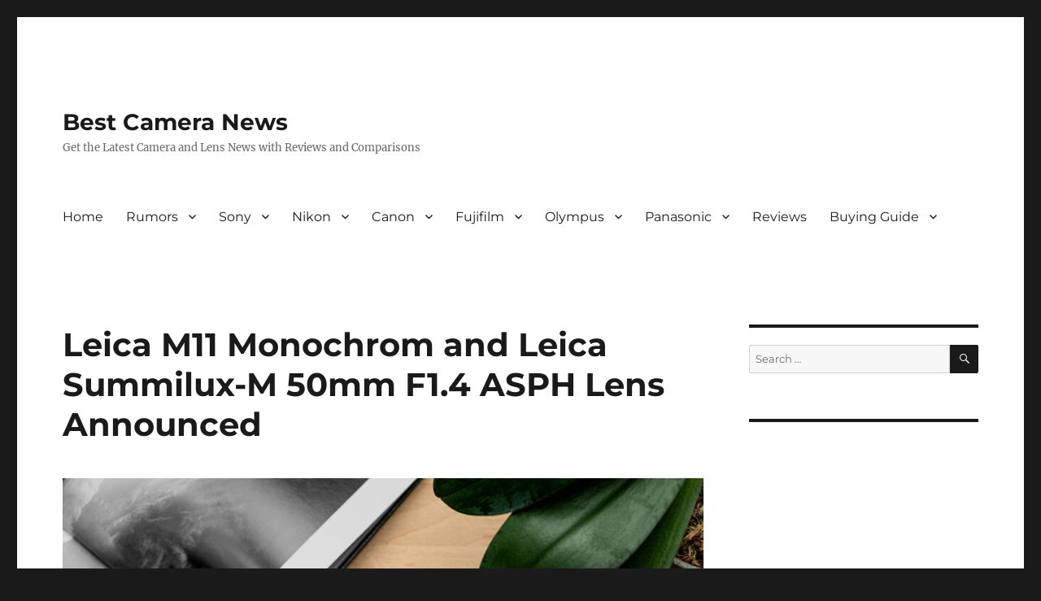

--- FILE ---
content_type: text/html; charset=UTF-8
request_url: https://www.bestcameranews.com/leica-m11-monochrom-and-leica-summilux-m-50mm-f1-4-asph-lens-announced/
body_size: 24082
content:
<!DOCTYPE html>
<html lang="en-US" class="no-js">
<head>
	<meta charset="UTF-8">
	<meta name="viewport" content="width=device-width, initial-scale=1.0">
	<link rel="profile" href="https://gmpg.org/xfn/11">
		<link rel="pingback" href="https://www.bestcameranews.com/xmlrpc.php">
		<script>(function(html){html.className = html.className.replace(/\bno-js\b/,'js')})(document.documentElement);</script>
<meta name='robots' content='index, follow, max-image-preview:large, max-snippet:-1, max-video-preview:-1' />
	<style>img:is([sizes="auto" i], [sizes^="auto," i]) { contain-intrinsic-size: 3000px 1500px }</style>
	
	<!-- This site is optimized with the Yoast SEO plugin v24.9 - https://yoast.com/wordpress/plugins/seo/ -->
	<title>Leica M11 Monochrom and Leica Summilux-M 50mm F1.4 ASPH Lens Announced - Best Camera News</title>
	<link rel="canonical" href="https://www.bestcameranews.com/leica-m11-monochrom-and-leica-summilux-m-50mm-f1-4-asph-lens-announced/" />
	<meta property="og:locale" content="en_US" />
	<meta property="og:type" content="article" />
	<meta property="og:title" content="Leica M11 Monochrom and Leica Summilux-M 50mm F1.4 ASPH Lens Announced - Best Camera News" />
	<meta property="og:description" content="Leica announces M11 Monochrom, a 60-megapixel camera built for black and white photography. The M11 Monochrom is a digital rangefinder sporting a 60-megapixel full-frame backside-illuminated monochromatic image sensor. This is the same resolution as the standard color Leica M11 camera, and the M11 Monochrom also features the same multi-resolution functionality, allowing users to swap between 18, 36, &hellip; Continue reading &quot;Leica M11 Monochrom and Leica Summilux-M 50mm F1.4 ASPH Lens Announced&quot;" />
	<meta property="og:url" content="https://www.bestcameranews.com/leica-m11-monochrom-and-leica-summilux-m-50mm-f1-4-asph-lens-announced/" />
	<meta property="og:site_name" content="Best Camera News" />
	<meta property="article:publisher" content="https://www.facebook.com/pg/Best-Camera-News-288843975135861/" />
	<meta property="article:published_time" content="2023-04-16T15:39:12+00:00" />
	<meta property="og:image" content="https://www.bestcameranews.com/wp-content/uploads/2023/04/Leica-M11-Monochrom.jpg" />
	<meta property="og:image:width" content="900" />
	<meta property="og:image:height" content="600" />
	<meta property="og:image:type" content="image/jpeg" />
	<meta name="author" content="bestcameranews" />
	<meta name="twitter:card" content="summary_large_image" />
	<meta name="twitter:creator" content="@bestcameranews" />
	<meta name="twitter:site" content="@bestcameranews" />
	<meta name="twitter:label1" content="Written by" />
	<meta name="twitter:data1" content="bestcameranews" />
	<meta name="twitter:label2" content="Est. reading time" />
	<meta name="twitter:data2" content="4 minutes" />
	<script type="application/ld+json" class="yoast-schema-graph">{"@context":"https://schema.org","@graph":[{"@type":"WebPage","@id":"https://www.bestcameranews.com/leica-m11-monochrom-and-leica-summilux-m-50mm-f1-4-asph-lens-announced/","url":"https://www.bestcameranews.com/leica-m11-monochrom-and-leica-summilux-m-50mm-f1-4-asph-lens-announced/","name":"Leica M11 Monochrom and Leica Summilux-M 50mm F1.4 ASPH Lens Announced - Best Camera News","isPartOf":{"@id":"https://www.bestcameranews.com/#website"},"primaryImageOfPage":{"@id":"https://www.bestcameranews.com/leica-m11-monochrom-and-leica-summilux-m-50mm-f1-4-asph-lens-announced/#primaryimage"},"image":{"@id":"https://www.bestcameranews.com/leica-m11-monochrom-and-leica-summilux-m-50mm-f1-4-asph-lens-announced/#primaryimage"},"thumbnailUrl":"https://www.bestcameranews.com/wp-content/uploads/2023/04/Leica-M11-Monochrom.jpg","datePublished":"2023-04-16T15:39:12+00:00","author":{"@id":"https://www.bestcameranews.com/#/schema/person/1ee3e05dbff24346d5e5f35b5b414246"},"breadcrumb":{"@id":"https://www.bestcameranews.com/leica-m11-monochrom-and-leica-summilux-m-50mm-f1-4-asph-lens-announced/#breadcrumb"},"inLanguage":"en-US","potentialAction":[{"@type":"ReadAction","target":["https://www.bestcameranews.com/leica-m11-monochrom-and-leica-summilux-m-50mm-f1-4-asph-lens-announced/"]}]},{"@type":"ImageObject","inLanguage":"en-US","@id":"https://www.bestcameranews.com/leica-m11-monochrom-and-leica-summilux-m-50mm-f1-4-asph-lens-announced/#primaryimage","url":"https://www.bestcameranews.com/wp-content/uploads/2023/04/Leica-M11-Monochrom.jpg","contentUrl":"https://www.bestcameranews.com/wp-content/uploads/2023/04/Leica-M11-Monochrom.jpg","width":900,"height":600},{"@type":"BreadcrumbList","@id":"https://www.bestcameranews.com/leica-m11-monochrom-and-leica-summilux-m-50mm-f1-4-asph-lens-announced/#breadcrumb","itemListElement":[{"@type":"ListItem","position":1,"name":"Home","item":"https://www.bestcameranews.com/"},{"@type":"ListItem","position":2,"name":"Leica","item":"https://www.bestcameranews.com/leica/"},{"@type":"ListItem","position":3,"name":"Leica M11 Monochrom and Leica Summilux-M 50mm F1.4 ASPH Lens Announced"}]},{"@type":"WebSite","@id":"https://www.bestcameranews.com/#website","url":"https://www.bestcameranews.com/","name":"Best Camera News","description":"Get the Latest Camera and Lens News with Reviews and Comparisons","potentialAction":[{"@type":"SearchAction","target":{"@type":"EntryPoint","urlTemplate":"https://www.bestcameranews.com/?s={search_term_string}"},"query-input":{"@type":"PropertyValueSpecification","valueRequired":true,"valueName":"search_term_string"}}],"inLanguage":"en-US"},{"@type":"Person","@id":"https://www.bestcameranews.com/#/schema/person/1ee3e05dbff24346d5e5f35b5b414246","name":"bestcameranews","image":{"@type":"ImageObject","inLanguage":"en-US","@id":"https://www.bestcameranews.com/#/schema/person/image/","url":"https://secure.gravatar.com/avatar/7b07140f141a33793b2a60917cae4d2e14c2da98acb59c0e083019c2388a65a5?s=96&d=mm&r=g","contentUrl":"https://secure.gravatar.com/avatar/7b07140f141a33793b2a60917cae4d2e14c2da98acb59c0e083019c2388a65a5?s=96&d=mm&r=g","caption":"bestcameranews"}}]}</script>
	<!-- / Yoast SEO plugin. -->


<link rel='dns-prefetch' href='//ws.sharethis.com' />
<link rel="alternate" type="application/rss+xml" title="Best Camera News &raquo; Feed" href="https://www.bestcameranews.com/feed/" />
<link rel="alternate" type="application/rss+xml" title="Best Camera News &raquo; Comments Feed" href="https://www.bestcameranews.com/comments/feed/" />
<link rel="alternate" type="application/rss+xml" title="Best Camera News &raquo; Leica M11 Monochrom and Leica Summilux-M 50mm F1.4 ASPH Lens Announced Comments Feed" href="https://www.bestcameranews.com/leica-m11-monochrom-and-leica-summilux-m-50mm-f1-4-asph-lens-announced/feed/" />
		<!-- This site uses the Google Analytics by MonsterInsights plugin v9.10.0 - Using Analytics tracking - https://www.monsterinsights.com/ -->
							<script src="//www.googletagmanager.com/gtag/js?id=G-JXG4BQXSXL"  data-cfasync="false" data-wpfc-render="false" async></script>
			<script data-cfasync="false" data-wpfc-render="false">
				var mi_version = '9.10.0';
				var mi_track_user = true;
				var mi_no_track_reason = '';
								var MonsterInsightsDefaultLocations = {"page_location":"https:\/\/www.bestcameranews.com\/leica-m11-monochrom-and-leica-summilux-m-50mm-f1-4-asph-lens-announced\/"};
								if ( typeof MonsterInsightsPrivacyGuardFilter === 'function' ) {
					var MonsterInsightsLocations = (typeof MonsterInsightsExcludeQuery === 'object') ? MonsterInsightsPrivacyGuardFilter( MonsterInsightsExcludeQuery ) : MonsterInsightsPrivacyGuardFilter( MonsterInsightsDefaultLocations );
				} else {
					var MonsterInsightsLocations = (typeof MonsterInsightsExcludeQuery === 'object') ? MonsterInsightsExcludeQuery : MonsterInsightsDefaultLocations;
				}

								var disableStrs = [
										'ga-disable-G-JXG4BQXSXL',
									];

				/* Function to detect opted out users */
				function __gtagTrackerIsOptedOut() {
					for (var index = 0; index < disableStrs.length; index++) {
						if (document.cookie.indexOf(disableStrs[index] + '=true') > -1) {
							return true;
						}
					}

					return false;
				}

				/* Disable tracking if the opt-out cookie exists. */
				if (__gtagTrackerIsOptedOut()) {
					for (var index = 0; index < disableStrs.length; index++) {
						window[disableStrs[index]] = true;
					}
				}

				/* Opt-out function */
				function __gtagTrackerOptout() {
					for (var index = 0; index < disableStrs.length; index++) {
						document.cookie = disableStrs[index] + '=true; expires=Thu, 31 Dec 2099 23:59:59 UTC; path=/';
						window[disableStrs[index]] = true;
					}
				}

				if ('undefined' === typeof gaOptout) {
					function gaOptout() {
						__gtagTrackerOptout();
					}
				}
								window.dataLayer = window.dataLayer || [];

				window.MonsterInsightsDualTracker = {
					helpers: {},
					trackers: {},
				};
				if (mi_track_user) {
					function __gtagDataLayer() {
						dataLayer.push(arguments);
					}

					function __gtagTracker(type, name, parameters) {
						if (!parameters) {
							parameters = {};
						}

						if (parameters.send_to) {
							__gtagDataLayer.apply(null, arguments);
							return;
						}

						if (type === 'event') {
														parameters.send_to = monsterinsights_frontend.v4_id;
							var hookName = name;
							if (typeof parameters['event_category'] !== 'undefined') {
								hookName = parameters['event_category'] + ':' + name;
							}

							if (typeof MonsterInsightsDualTracker.trackers[hookName] !== 'undefined') {
								MonsterInsightsDualTracker.trackers[hookName](parameters);
							} else {
								__gtagDataLayer('event', name, parameters);
							}
							
						} else {
							__gtagDataLayer.apply(null, arguments);
						}
					}

					__gtagTracker('js', new Date());
					__gtagTracker('set', {
						'developer_id.dZGIzZG': true,
											});
					if ( MonsterInsightsLocations.page_location ) {
						__gtagTracker('set', MonsterInsightsLocations);
					}
										__gtagTracker('config', 'G-JXG4BQXSXL', {"forceSSL":"true","link_attribution":"true"} );
										window.gtag = __gtagTracker;										(function () {
						/* https://developers.google.com/analytics/devguides/collection/analyticsjs/ */
						/* ga and __gaTracker compatibility shim. */
						var noopfn = function () {
							return null;
						};
						var newtracker = function () {
							return new Tracker();
						};
						var Tracker = function () {
							return null;
						};
						var p = Tracker.prototype;
						p.get = noopfn;
						p.set = noopfn;
						p.send = function () {
							var args = Array.prototype.slice.call(arguments);
							args.unshift('send');
							__gaTracker.apply(null, args);
						};
						var __gaTracker = function () {
							var len = arguments.length;
							if (len === 0) {
								return;
							}
							var f = arguments[len - 1];
							if (typeof f !== 'object' || f === null || typeof f.hitCallback !== 'function') {
								if ('send' === arguments[0]) {
									var hitConverted, hitObject = false, action;
									if ('event' === arguments[1]) {
										if ('undefined' !== typeof arguments[3]) {
											hitObject = {
												'eventAction': arguments[3],
												'eventCategory': arguments[2],
												'eventLabel': arguments[4],
												'value': arguments[5] ? arguments[5] : 1,
											}
										}
									}
									if ('pageview' === arguments[1]) {
										if ('undefined' !== typeof arguments[2]) {
											hitObject = {
												'eventAction': 'page_view',
												'page_path': arguments[2],
											}
										}
									}
									if (typeof arguments[2] === 'object') {
										hitObject = arguments[2];
									}
									if (typeof arguments[5] === 'object') {
										Object.assign(hitObject, arguments[5]);
									}
									if ('undefined' !== typeof arguments[1].hitType) {
										hitObject = arguments[1];
										if ('pageview' === hitObject.hitType) {
											hitObject.eventAction = 'page_view';
										}
									}
									if (hitObject) {
										action = 'timing' === arguments[1].hitType ? 'timing_complete' : hitObject.eventAction;
										hitConverted = mapArgs(hitObject);
										__gtagTracker('event', action, hitConverted);
									}
								}
								return;
							}

							function mapArgs(args) {
								var arg, hit = {};
								var gaMap = {
									'eventCategory': 'event_category',
									'eventAction': 'event_action',
									'eventLabel': 'event_label',
									'eventValue': 'event_value',
									'nonInteraction': 'non_interaction',
									'timingCategory': 'event_category',
									'timingVar': 'name',
									'timingValue': 'value',
									'timingLabel': 'event_label',
									'page': 'page_path',
									'location': 'page_location',
									'title': 'page_title',
									'referrer' : 'page_referrer',
								};
								for (arg in args) {
																		if (!(!args.hasOwnProperty(arg) || !gaMap.hasOwnProperty(arg))) {
										hit[gaMap[arg]] = args[arg];
									} else {
										hit[arg] = args[arg];
									}
								}
								return hit;
							}

							try {
								f.hitCallback();
							} catch (ex) {
							}
						};
						__gaTracker.create = newtracker;
						__gaTracker.getByName = newtracker;
						__gaTracker.getAll = function () {
							return [];
						};
						__gaTracker.remove = noopfn;
						__gaTracker.loaded = true;
						window['__gaTracker'] = __gaTracker;
					})();
									} else {
										console.log("");
					(function () {
						function __gtagTracker() {
							return null;
						}

						window['__gtagTracker'] = __gtagTracker;
						window['gtag'] = __gtagTracker;
					})();
									}
			</script>
							<!-- / Google Analytics by MonsterInsights -->
		<script>
window._wpemojiSettings = {"baseUrl":"https:\/\/s.w.org\/images\/core\/emoji\/16.0.1\/72x72\/","ext":".png","svgUrl":"https:\/\/s.w.org\/images\/core\/emoji\/16.0.1\/svg\/","svgExt":".svg","source":{"concatemoji":"https:\/\/www.bestcameranews.com\/wp-includes\/js\/wp-emoji-release.min.js?ver=6.8.3"}};
/*! This file is auto-generated */
!function(s,n){var o,i,e;function c(e){try{var t={supportTests:e,timestamp:(new Date).valueOf()};sessionStorage.setItem(o,JSON.stringify(t))}catch(e){}}function p(e,t,n){e.clearRect(0,0,e.canvas.width,e.canvas.height),e.fillText(t,0,0);var t=new Uint32Array(e.getImageData(0,0,e.canvas.width,e.canvas.height).data),a=(e.clearRect(0,0,e.canvas.width,e.canvas.height),e.fillText(n,0,0),new Uint32Array(e.getImageData(0,0,e.canvas.width,e.canvas.height).data));return t.every(function(e,t){return e===a[t]})}function u(e,t){e.clearRect(0,0,e.canvas.width,e.canvas.height),e.fillText(t,0,0);for(var n=e.getImageData(16,16,1,1),a=0;a<n.data.length;a++)if(0!==n.data[a])return!1;return!0}function f(e,t,n,a){switch(t){case"flag":return n(e,"\ud83c\udff3\ufe0f\u200d\u26a7\ufe0f","\ud83c\udff3\ufe0f\u200b\u26a7\ufe0f")?!1:!n(e,"\ud83c\udde8\ud83c\uddf6","\ud83c\udde8\u200b\ud83c\uddf6")&&!n(e,"\ud83c\udff4\udb40\udc67\udb40\udc62\udb40\udc65\udb40\udc6e\udb40\udc67\udb40\udc7f","\ud83c\udff4\u200b\udb40\udc67\u200b\udb40\udc62\u200b\udb40\udc65\u200b\udb40\udc6e\u200b\udb40\udc67\u200b\udb40\udc7f");case"emoji":return!a(e,"\ud83e\udedf")}return!1}function g(e,t,n,a){var r="undefined"!=typeof WorkerGlobalScope&&self instanceof WorkerGlobalScope?new OffscreenCanvas(300,150):s.createElement("canvas"),o=r.getContext("2d",{willReadFrequently:!0}),i=(o.textBaseline="top",o.font="600 32px Arial",{});return e.forEach(function(e){i[e]=t(o,e,n,a)}),i}function t(e){var t=s.createElement("script");t.src=e,t.defer=!0,s.head.appendChild(t)}"undefined"!=typeof Promise&&(o="wpEmojiSettingsSupports",i=["flag","emoji"],n.supports={everything:!0,everythingExceptFlag:!0},e=new Promise(function(e){s.addEventListener("DOMContentLoaded",e,{once:!0})}),new Promise(function(t){var n=function(){try{var e=JSON.parse(sessionStorage.getItem(o));if("object"==typeof e&&"number"==typeof e.timestamp&&(new Date).valueOf()<e.timestamp+604800&&"object"==typeof e.supportTests)return e.supportTests}catch(e){}return null}();if(!n){if("undefined"!=typeof Worker&&"undefined"!=typeof OffscreenCanvas&&"undefined"!=typeof URL&&URL.createObjectURL&&"undefined"!=typeof Blob)try{var e="postMessage("+g.toString()+"("+[JSON.stringify(i),f.toString(),p.toString(),u.toString()].join(",")+"));",a=new Blob([e],{type:"text/javascript"}),r=new Worker(URL.createObjectURL(a),{name:"wpTestEmojiSupports"});return void(r.onmessage=function(e){c(n=e.data),r.terminate(),t(n)})}catch(e){}c(n=g(i,f,p,u))}t(n)}).then(function(e){for(var t in e)n.supports[t]=e[t],n.supports.everything=n.supports.everything&&n.supports[t],"flag"!==t&&(n.supports.everythingExceptFlag=n.supports.everythingExceptFlag&&n.supports[t]);n.supports.everythingExceptFlag=n.supports.everythingExceptFlag&&!n.supports.flag,n.DOMReady=!1,n.readyCallback=function(){n.DOMReady=!0}}).then(function(){return e}).then(function(){var e;n.supports.everything||(n.readyCallback(),(e=n.source||{}).concatemoji?t(e.concatemoji):e.wpemoji&&e.twemoji&&(t(e.twemoji),t(e.wpemoji)))}))}((window,document),window._wpemojiSettings);
</script>
<style id='wp-emoji-styles-inline-css'>

	img.wp-smiley, img.emoji {
		display: inline !important;
		border: none !important;
		box-shadow: none !important;
		height: 1em !important;
		width: 1em !important;
		margin: 0 0.07em !important;
		vertical-align: -0.1em !important;
		background: none !important;
		padding: 0 !important;
	}
</style>
<link rel='stylesheet' id='wp-block-library-css' href='https://www.bestcameranews.com/wp-includes/css/dist/block-library/style.min.css?ver=6.8.3' media='all' />
<style id='wp-block-library-theme-inline-css'>
.wp-block-audio :where(figcaption){color:#555;font-size:13px;text-align:center}.is-dark-theme .wp-block-audio :where(figcaption){color:#ffffffa6}.wp-block-audio{margin:0 0 1em}.wp-block-code{border:1px solid #ccc;border-radius:4px;font-family:Menlo,Consolas,monaco,monospace;padding:.8em 1em}.wp-block-embed :where(figcaption){color:#555;font-size:13px;text-align:center}.is-dark-theme .wp-block-embed :where(figcaption){color:#ffffffa6}.wp-block-embed{margin:0 0 1em}.blocks-gallery-caption{color:#555;font-size:13px;text-align:center}.is-dark-theme .blocks-gallery-caption{color:#ffffffa6}:root :where(.wp-block-image figcaption){color:#555;font-size:13px;text-align:center}.is-dark-theme :root :where(.wp-block-image figcaption){color:#ffffffa6}.wp-block-image{margin:0 0 1em}.wp-block-pullquote{border-bottom:4px solid;border-top:4px solid;color:currentColor;margin-bottom:1.75em}.wp-block-pullquote cite,.wp-block-pullquote footer,.wp-block-pullquote__citation{color:currentColor;font-size:.8125em;font-style:normal;text-transform:uppercase}.wp-block-quote{border-left:.25em solid;margin:0 0 1.75em;padding-left:1em}.wp-block-quote cite,.wp-block-quote footer{color:currentColor;font-size:.8125em;font-style:normal;position:relative}.wp-block-quote:where(.has-text-align-right){border-left:none;border-right:.25em solid;padding-left:0;padding-right:1em}.wp-block-quote:where(.has-text-align-center){border:none;padding-left:0}.wp-block-quote.is-large,.wp-block-quote.is-style-large,.wp-block-quote:where(.is-style-plain){border:none}.wp-block-search .wp-block-search__label{font-weight:700}.wp-block-search__button{border:1px solid #ccc;padding:.375em .625em}:where(.wp-block-group.has-background){padding:1.25em 2.375em}.wp-block-separator.has-css-opacity{opacity:.4}.wp-block-separator{border:none;border-bottom:2px solid;margin-left:auto;margin-right:auto}.wp-block-separator.has-alpha-channel-opacity{opacity:1}.wp-block-separator:not(.is-style-wide):not(.is-style-dots){width:100px}.wp-block-separator.has-background:not(.is-style-dots){border-bottom:none;height:1px}.wp-block-separator.has-background:not(.is-style-wide):not(.is-style-dots){height:2px}.wp-block-table{margin:0 0 1em}.wp-block-table td,.wp-block-table th{word-break:normal}.wp-block-table :where(figcaption){color:#555;font-size:13px;text-align:center}.is-dark-theme .wp-block-table :where(figcaption){color:#ffffffa6}.wp-block-video :where(figcaption){color:#555;font-size:13px;text-align:center}.is-dark-theme .wp-block-video :where(figcaption){color:#ffffffa6}.wp-block-video{margin:0 0 1em}:root :where(.wp-block-template-part.has-background){margin-bottom:0;margin-top:0;padding:1.25em 2.375em}
</style>
<style id='classic-theme-styles-inline-css'>
/*! This file is auto-generated */
.wp-block-button__link{color:#fff;background-color:#32373c;border-radius:9999px;box-shadow:none;text-decoration:none;padding:calc(.667em + 2px) calc(1.333em + 2px);font-size:1.125em}.wp-block-file__button{background:#32373c;color:#fff;text-decoration:none}
</style>
<style id='global-styles-inline-css'>
:root{--wp--preset--aspect-ratio--square: 1;--wp--preset--aspect-ratio--4-3: 4/3;--wp--preset--aspect-ratio--3-4: 3/4;--wp--preset--aspect-ratio--3-2: 3/2;--wp--preset--aspect-ratio--2-3: 2/3;--wp--preset--aspect-ratio--16-9: 16/9;--wp--preset--aspect-ratio--9-16: 9/16;--wp--preset--color--black: #000000;--wp--preset--color--cyan-bluish-gray: #abb8c3;--wp--preset--color--white: #fff;--wp--preset--color--pale-pink: #f78da7;--wp--preset--color--vivid-red: #cf2e2e;--wp--preset--color--luminous-vivid-orange: #ff6900;--wp--preset--color--luminous-vivid-amber: #fcb900;--wp--preset--color--light-green-cyan: #7bdcb5;--wp--preset--color--vivid-green-cyan: #00d084;--wp--preset--color--pale-cyan-blue: #8ed1fc;--wp--preset--color--vivid-cyan-blue: #0693e3;--wp--preset--color--vivid-purple: #9b51e0;--wp--preset--color--dark-gray: #1a1a1a;--wp--preset--color--medium-gray: #686868;--wp--preset--color--light-gray: #e5e5e5;--wp--preset--color--blue-gray: #4d545c;--wp--preset--color--bright-blue: #007acc;--wp--preset--color--light-blue: #9adffd;--wp--preset--color--dark-brown: #402b30;--wp--preset--color--medium-brown: #774e24;--wp--preset--color--dark-red: #640c1f;--wp--preset--color--bright-red: #ff675f;--wp--preset--color--yellow: #ffef8e;--wp--preset--gradient--vivid-cyan-blue-to-vivid-purple: linear-gradient(135deg,rgba(6,147,227,1) 0%,rgb(155,81,224) 100%);--wp--preset--gradient--light-green-cyan-to-vivid-green-cyan: linear-gradient(135deg,rgb(122,220,180) 0%,rgb(0,208,130) 100%);--wp--preset--gradient--luminous-vivid-amber-to-luminous-vivid-orange: linear-gradient(135deg,rgba(252,185,0,1) 0%,rgba(255,105,0,1) 100%);--wp--preset--gradient--luminous-vivid-orange-to-vivid-red: linear-gradient(135deg,rgba(255,105,0,1) 0%,rgb(207,46,46) 100%);--wp--preset--gradient--very-light-gray-to-cyan-bluish-gray: linear-gradient(135deg,rgb(238,238,238) 0%,rgb(169,184,195) 100%);--wp--preset--gradient--cool-to-warm-spectrum: linear-gradient(135deg,rgb(74,234,220) 0%,rgb(151,120,209) 20%,rgb(207,42,186) 40%,rgb(238,44,130) 60%,rgb(251,105,98) 80%,rgb(254,248,76) 100%);--wp--preset--gradient--blush-light-purple: linear-gradient(135deg,rgb(255,206,236) 0%,rgb(152,150,240) 100%);--wp--preset--gradient--blush-bordeaux: linear-gradient(135deg,rgb(254,205,165) 0%,rgb(254,45,45) 50%,rgb(107,0,62) 100%);--wp--preset--gradient--luminous-dusk: linear-gradient(135deg,rgb(255,203,112) 0%,rgb(199,81,192) 50%,rgb(65,88,208) 100%);--wp--preset--gradient--pale-ocean: linear-gradient(135deg,rgb(255,245,203) 0%,rgb(182,227,212) 50%,rgb(51,167,181) 100%);--wp--preset--gradient--electric-grass: linear-gradient(135deg,rgb(202,248,128) 0%,rgb(113,206,126) 100%);--wp--preset--gradient--midnight: linear-gradient(135deg,rgb(2,3,129) 0%,rgb(40,116,252) 100%);--wp--preset--font-size--small: 13px;--wp--preset--font-size--medium: 20px;--wp--preset--font-size--large: 36px;--wp--preset--font-size--x-large: 42px;--wp--preset--spacing--20: 0.44rem;--wp--preset--spacing--30: 0.67rem;--wp--preset--spacing--40: 1rem;--wp--preset--spacing--50: 1.5rem;--wp--preset--spacing--60: 2.25rem;--wp--preset--spacing--70: 3.38rem;--wp--preset--spacing--80: 5.06rem;--wp--preset--shadow--natural: 6px 6px 9px rgba(0, 0, 0, 0.2);--wp--preset--shadow--deep: 12px 12px 50px rgba(0, 0, 0, 0.4);--wp--preset--shadow--sharp: 6px 6px 0px rgba(0, 0, 0, 0.2);--wp--preset--shadow--outlined: 6px 6px 0px -3px rgba(255, 255, 255, 1), 6px 6px rgba(0, 0, 0, 1);--wp--preset--shadow--crisp: 6px 6px 0px rgba(0, 0, 0, 1);}:where(.is-layout-flex){gap: 0.5em;}:where(.is-layout-grid){gap: 0.5em;}body .is-layout-flex{display: flex;}.is-layout-flex{flex-wrap: wrap;align-items: center;}.is-layout-flex > :is(*, div){margin: 0;}body .is-layout-grid{display: grid;}.is-layout-grid > :is(*, div){margin: 0;}:where(.wp-block-columns.is-layout-flex){gap: 2em;}:where(.wp-block-columns.is-layout-grid){gap: 2em;}:where(.wp-block-post-template.is-layout-flex){gap: 1.25em;}:where(.wp-block-post-template.is-layout-grid){gap: 1.25em;}.has-black-color{color: var(--wp--preset--color--black) !important;}.has-cyan-bluish-gray-color{color: var(--wp--preset--color--cyan-bluish-gray) !important;}.has-white-color{color: var(--wp--preset--color--white) !important;}.has-pale-pink-color{color: var(--wp--preset--color--pale-pink) !important;}.has-vivid-red-color{color: var(--wp--preset--color--vivid-red) !important;}.has-luminous-vivid-orange-color{color: var(--wp--preset--color--luminous-vivid-orange) !important;}.has-luminous-vivid-amber-color{color: var(--wp--preset--color--luminous-vivid-amber) !important;}.has-light-green-cyan-color{color: var(--wp--preset--color--light-green-cyan) !important;}.has-vivid-green-cyan-color{color: var(--wp--preset--color--vivid-green-cyan) !important;}.has-pale-cyan-blue-color{color: var(--wp--preset--color--pale-cyan-blue) !important;}.has-vivid-cyan-blue-color{color: var(--wp--preset--color--vivid-cyan-blue) !important;}.has-vivid-purple-color{color: var(--wp--preset--color--vivid-purple) !important;}.has-black-background-color{background-color: var(--wp--preset--color--black) !important;}.has-cyan-bluish-gray-background-color{background-color: var(--wp--preset--color--cyan-bluish-gray) !important;}.has-white-background-color{background-color: var(--wp--preset--color--white) !important;}.has-pale-pink-background-color{background-color: var(--wp--preset--color--pale-pink) !important;}.has-vivid-red-background-color{background-color: var(--wp--preset--color--vivid-red) !important;}.has-luminous-vivid-orange-background-color{background-color: var(--wp--preset--color--luminous-vivid-orange) !important;}.has-luminous-vivid-amber-background-color{background-color: var(--wp--preset--color--luminous-vivid-amber) !important;}.has-light-green-cyan-background-color{background-color: var(--wp--preset--color--light-green-cyan) !important;}.has-vivid-green-cyan-background-color{background-color: var(--wp--preset--color--vivid-green-cyan) !important;}.has-pale-cyan-blue-background-color{background-color: var(--wp--preset--color--pale-cyan-blue) !important;}.has-vivid-cyan-blue-background-color{background-color: var(--wp--preset--color--vivid-cyan-blue) !important;}.has-vivid-purple-background-color{background-color: var(--wp--preset--color--vivid-purple) !important;}.has-black-border-color{border-color: var(--wp--preset--color--black) !important;}.has-cyan-bluish-gray-border-color{border-color: var(--wp--preset--color--cyan-bluish-gray) !important;}.has-white-border-color{border-color: var(--wp--preset--color--white) !important;}.has-pale-pink-border-color{border-color: var(--wp--preset--color--pale-pink) !important;}.has-vivid-red-border-color{border-color: var(--wp--preset--color--vivid-red) !important;}.has-luminous-vivid-orange-border-color{border-color: var(--wp--preset--color--luminous-vivid-orange) !important;}.has-luminous-vivid-amber-border-color{border-color: var(--wp--preset--color--luminous-vivid-amber) !important;}.has-light-green-cyan-border-color{border-color: var(--wp--preset--color--light-green-cyan) !important;}.has-vivid-green-cyan-border-color{border-color: var(--wp--preset--color--vivid-green-cyan) !important;}.has-pale-cyan-blue-border-color{border-color: var(--wp--preset--color--pale-cyan-blue) !important;}.has-vivid-cyan-blue-border-color{border-color: var(--wp--preset--color--vivid-cyan-blue) !important;}.has-vivid-purple-border-color{border-color: var(--wp--preset--color--vivid-purple) !important;}.has-vivid-cyan-blue-to-vivid-purple-gradient-background{background: var(--wp--preset--gradient--vivid-cyan-blue-to-vivid-purple) !important;}.has-light-green-cyan-to-vivid-green-cyan-gradient-background{background: var(--wp--preset--gradient--light-green-cyan-to-vivid-green-cyan) !important;}.has-luminous-vivid-amber-to-luminous-vivid-orange-gradient-background{background: var(--wp--preset--gradient--luminous-vivid-amber-to-luminous-vivid-orange) !important;}.has-luminous-vivid-orange-to-vivid-red-gradient-background{background: var(--wp--preset--gradient--luminous-vivid-orange-to-vivid-red) !important;}.has-very-light-gray-to-cyan-bluish-gray-gradient-background{background: var(--wp--preset--gradient--very-light-gray-to-cyan-bluish-gray) !important;}.has-cool-to-warm-spectrum-gradient-background{background: var(--wp--preset--gradient--cool-to-warm-spectrum) !important;}.has-blush-light-purple-gradient-background{background: var(--wp--preset--gradient--blush-light-purple) !important;}.has-blush-bordeaux-gradient-background{background: var(--wp--preset--gradient--blush-bordeaux) !important;}.has-luminous-dusk-gradient-background{background: var(--wp--preset--gradient--luminous-dusk) !important;}.has-pale-ocean-gradient-background{background: var(--wp--preset--gradient--pale-ocean) !important;}.has-electric-grass-gradient-background{background: var(--wp--preset--gradient--electric-grass) !important;}.has-midnight-gradient-background{background: var(--wp--preset--gradient--midnight) !important;}.has-small-font-size{font-size: var(--wp--preset--font-size--small) !important;}.has-medium-font-size{font-size: var(--wp--preset--font-size--medium) !important;}.has-large-font-size{font-size: var(--wp--preset--font-size--large) !important;}.has-x-large-font-size{font-size: var(--wp--preset--font-size--x-large) !important;}
:where(.wp-block-post-template.is-layout-flex){gap: 1.25em;}:where(.wp-block-post-template.is-layout-grid){gap: 1.25em;}
:where(.wp-block-columns.is-layout-flex){gap: 2em;}:where(.wp-block-columns.is-layout-grid){gap: 2em;}
:root :where(.wp-block-pullquote){font-size: 1.5em;line-height: 1.6;}
</style>
<link rel='stylesheet' id='twentysixteen-fonts-css' href='https://www.bestcameranews.com/wp-content/themes/twentysixteen/fonts/merriweather-plus-montserrat-plus-inconsolata.css?ver=20230328' media='all' />
<link rel='stylesheet' id='genericons-css' href='https://www.bestcameranews.com/wp-content/themes/twentysixteen/genericons/genericons.css?ver=20201208' media='all' />
<link rel='stylesheet' id='twentysixteen-style-css' href='https://www.bestcameranews.com/wp-content/themes/twentysixteen/style.css?ver=20241112' media='all' />
<link rel='stylesheet' id='twentysixteen-block-style-css' href='https://www.bestcameranews.com/wp-content/themes/twentysixteen/css/blocks.css?ver=20240817' media='all' />
<!--[if lt IE 10]>
<link rel='stylesheet' id='twentysixteen-ie-css' href='https://www.bestcameranews.com/wp-content/themes/twentysixteen/css/ie.css?ver=20170530' media='all' />
<![endif]-->
<!--[if lt IE 9]>
<link rel='stylesheet' id='twentysixteen-ie8-css' href='https://www.bestcameranews.com/wp-content/themes/twentysixteen/css/ie8.css?ver=20170530' media='all' />
<![endif]-->
<!--[if lt IE 8]>
<link rel='stylesheet' id='twentysixteen-ie7-css' href='https://www.bestcameranews.com/wp-content/themes/twentysixteen/css/ie7.css?ver=20170530' media='all' />
<![endif]-->
<style id='akismet-widget-style-inline-css'>

			.a-stats {
				--akismet-color-mid-green: #357b49;
				--akismet-color-white: #fff;
				--akismet-color-light-grey: #f6f7f7;

				max-width: 350px;
				width: auto;
			}

			.a-stats * {
				all: unset;
				box-sizing: border-box;
			}

			.a-stats strong {
				font-weight: 600;
			}

			.a-stats a.a-stats__link,
			.a-stats a.a-stats__link:visited,
			.a-stats a.a-stats__link:active {
				background: var(--akismet-color-mid-green);
				border: none;
				box-shadow: none;
				border-radius: 8px;
				color: var(--akismet-color-white);
				cursor: pointer;
				display: block;
				font-family: -apple-system, BlinkMacSystemFont, 'Segoe UI', 'Roboto', 'Oxygen-Sans', 'Ubuntu', 'Cantarell', 'Helvetica Neue', sans-serif;
				font-weight: 500;
				padding: 12px;
				text-align: center;
				text-decoration: none;
				transition: all 0.2s ease;
			}

			/* Extra specificity to deal with TwentyTwentyOne focus style */
			.widget .a-stats a.a-stats__link:focus {
				background: var(--akismet-color-mid-green);
				color: var(--akismet-color-white);
				text-decoration: none;
			}

			.a-stats a.a-stats__link:hover {
				filter: brightness(110%);
				box-shadow: 0 4px 12px rgba(0, 0, 0, 0.06), 0 0 2px rgba(0, 0, 0, 0.16);
			}

			.a-stats .count {
				color: var(--akismet-color-white);
				display: block;
				font-size: 1.5em;
				line-height: 1.4;
				padding: 0 13px;
				white-space: nowrap;
			}
		
</style>
<link rel='stylesheet' id='simple-share-buttons-adder-ssba-css' href='https://www.bestcameranews.com/wp-content/plugins/simple-share-buttons-adder/css/ssba.css?ver=1740479278' media='all' />
<style id='simple-share-buttons-adder-ssba-inline-css'>
	.ssba {
									
									
									
									
								}
								.ssba img
								{
									width: 35px !important;
									padding: 6px;
									border:  0;
									box-shadow: none !important;
									display: inline !important;
									vertical-align: middle;
									box-sizing: unset;
								}

								.ssba-classic-2 .ssbp-text {
									display: none!important;
								}

								.ssba .fb-save
								{
								padding: 6px;
								line-height: 30px; }
								.ssba, .ssba a
								{
									text-decoration:none;
									background: none;
									
									font-size: 12px;
									
									font-weight: normal;
								}
								

			   #ssba-bar-2 .ssbp-bar-list {
					max-width: 48px !important;;
			   }
			   #ssba-bar-2 .ssbp-bar-list li a {height: 48px !important; width: 48px !important; 
				}
				#ssba-bar-2 .ssbp-bar-list li a:hover {
				}

				#ssba-bar-2 .ssbp-bar-list li a svg,
				 #ssba-bar-2 .ssbp-bar-list li a svg path, .ssbp-bar-list li a.ssbp-surfingbird span:not(.color-icon) svg polygon {line-height: 48px !important;; font-size: 18px;}
				#ssba-bar-2 .ssbp-bar-list li a:hover svg,
				 #ssba-bar-2 .ssbp-bar-list li a:hover svg path, .ssbp-bar-list li a.ssbp-surfingbird span:not(.color-icon) svg polygon {}
				#ssba-bar-2 .ssbp-bar-list li {
				margin: 0px 0!important;
				}@media only screen and ( max-width: 750px ) {
				#ssba-bar-2 {
				display: block;
				}
			}
</style>
<script src="https://www.bestcameranews.com/wp-content/plugins/google-analytics-for-wordpress/assets/js/frontend-gtag.min.js?ver=9.10.0" id="monsterinsights-frontend-script-js" async data-wp-strategy="async"></script>
<script data-cfasync="false" data-wpfc-render="false" id='monsterinsights-frontend-script-js-extra'>var monsterinsights_frontend = {"js_events_tracking":"true","download_extensions":"doc,pdf,ppt,zip,xls,docx,pptx,xlsx","inbound_paths":"[{\"path\":\"\\\/go\\\/\",\"label\":\"affiliate\"},{\"path\":\"\\\/recommend\\\/\",\"label\":\"affiliate\"}]","home_url":"https:\/\/www.bestcameranews.com","hash_tracking":"false","v4_id":"G-JXG4BQXSXL"};</script>
<script id='st_insights_js' src="https://ws.sharethis.com/button/st_insights.js?publisher=4d48b7c5-0ae3-43d4-bfbe-3ff8c17a8ae6&amp;product=simpleshare&amp;ver=8.5.2" id="ssba-sharethis-js"></script>
<script src="https://www.bestcameranews.com/wp-includes/js/jquery/jquery.min.js?ver=3.7.1" id="jquery-core-js"></script>
<script src="https://www.bestcameranews.com/wp-includes/js/jquery/jquery-migrate.min.js?ver=3.4.1" id="jquery-migrate-js"></script>
<!--[if lt IE 9]>
<script src="https://www.bestcameranews.com/wp-content/themes/twentysixteen/js/html5.js?ver=3.7.3" id="twentysixteen-html5-js"></script>
<![endif]-->
<script id="twentysixteen-script-js-extra">
var screenReaderText = {"expand":"expand child menu","collapse":"collapse child menu"};
</script>
<script src="https://www.bestcameranews.com/wp-content/themes/twentysixteen/js/functions.js?ver=20230629" id="twentysixteen-script-js" defer data-wp-strategy="defer"></script>
<link rel="https://api.w.org/" href="https://www.bestcameranews.com/wp-json/" /><link rel="alternate" title="JSON" type="application/json" href="https://www.bestcameranews.com/wp-json/wp/v2/posts/6884" /><link rel="EditURI" type="application/rsd+xml" title="RSD" href="https://www.bestcameranews.com/xmlrpc.php?rsd" />
<meta name="generator" content="WordPress 6.8.3" />
<link rel='shortlink' href='https://www.bestcameranews.com/?p=6884' />
<link rel="alternate" title="oEmbed (JSON)" type="application/json+oembed" href="https://www.bestcameranews.com/wp-json/oembed/1.0/embed?url=https%3A%2F%2Fwww.bestcameranews.com%2Fleica-m11-monochrom-and-leica-summilux-m-50mm-f1-4-asph-lens-announced%2F" />
<link rel="alternate" title="oEmbed (XML)" type="text/xml+oembed" href="https://www.bestcameranews.com/wp-json/oembed/1.0/embed?url=https%3A%2F%2Fwww.bestcameranews.com%2Fleica-m11-monochrom-and-leica-summilux-m-50mm-f1-4-asph-lens-announced%2F&#038;format=xml" />
		<style id="wp-custom-css">
			mark, ins {
    background: none !important;
}
@media screen and (min-width: 61.5625em)
.site-header {
    padding: 2.25em 4.5455%;
}		</style>
		</head>

<body class="wp-singular post-template-default single single-post postid-6884 single-format-standard wp-embed-responsive wp-theme-twentysixteen">
<div id="page" class="site">
	<div class="site-inner">
		<a class="skip-link screen-reader-text" href="#content">
			Skip to content		</a>

		<header id="masthead" class="site-header">
			<div class="site-header-main">
				<div class="site-branding">
					
											<p class="site-title"><a href="https://www.bestcameranews.com/" rel="home">Best Camera News</a></p>
												<p class="site-description">Get the Latest Camera and Lens News with Reviews and Comparisons</p>
									</div><!-- .site-branding -->

									<button id="menu-toggle" class="menu-toggle">Menu</button>

					<div id="site-header-menu" class="site-header-menu">
													<nav id="site-navigation" class="main-navigation" aria-label="Primary Menu">
								<div class="menu-mainmenu-container"><ul id="menu-mainmenu" class="primary-menu"><li id="menu-item-30" class="menu-item menu-item-type-custom menu-item-object-custom menu-item-home menu-item-30"><a href="https://www.bestcameranews.com/">Home</a></li>
<li id="menu-item-31" class="menu-item menu-item-type-taxonomy menu-item-object-category menu-item-has-children menu-item-31"><a href="https://www.bestcameranews.com/rumors/">Rumors</a>
<ul class="sub-menu">
	<li id="menu-item-177" class="menu-item menu-item-type-custom menu-item-object-custom menu-item-177"><a href="https://www.bestcameranews.com/tag/canon-rumors/">Canon Rumors</a></li>
	<li id="menu-item-184" class="menu-item menu-item-type-custom menu-item-object-custom menu-item-184"><a href="https://www.bestcameranews.com/tag/nikon-rumors/">Nikon Rumors</a></li>
	<li id="menu-item-172" class="menu-item menu-item-type-custom menu-item-object-custom menu-item-172"><a href="https://www.bestcameranews.com/tag/sony-rumors/">Sony Rumors</a></li>
	<li id="menu-item-178" class="menu-item menu-item-type-custom menu-item-object-custom menu-item-178"><a href="https://www.bestcameranews.com/tag/fujifilm-rumors/">Fujifilm Rumors</a></li>
	<li id="menu-item-179" class="menu-item menu-item-type-custom menu-item-object-custom menu-item-179"><a href="https://www.bestcameranews.com/tag/olympus-rumors/">Olympus Rumors</a></li>
	<li id="menu-item-180" class="menu-item menu-item-type-custom menu-item-object-custom menu-item-180"><a href="https://www.bestcameranews.com/tag/panasonic-rumors/">Panasonic Rumors</a></li>
</ul>
</li>
<li id="menu-item-32" class="menu-item menu-item-type-taxonomy menu-item-object-category menu-item-has-children menu-item-32"><a href="https://www.bestcameranews.com/sony/">Sony</a>
<ul class="sub-menu">
	<li id="menu-item-1768" class="menu-item menu-item-type-custom menu-item-object-custom menu-item-1768"><a href="https://www.bestcameranews.com/tag/sony-a1/">Sony A1</a></li>
	<li id="menu-item-42" class="menu-item menu-item-type-custom menu-item-object-custom menu-item-42"><a href="https://www.bestcameranews.com/tag/sony-a6400/">Sony A6400</a></li>
	<li id="menu-item-1769" class="menu-item menu-item-type-custom menu-item-object-custom menu-item-1769"><a href="https://www.bestcameranews.com/tag/sony-a7r-V/">Sony A7R V</a></li>
	<li id="menu-item-2140" class="menu-item menu-item-type-custom menu-item-object-custom menu-item-2140"><a href="https://www.bestcameranews.com/tag/sony-a7-iv/">Sony a7 IV</a></li>
	<li id="menu-item-139" class="menu-item menu-item-type-custom menu-item-object-custom menu-item-139"><a href="https://www.bestcameranews.com/tag/sony-a7r-iv/">Sony A7R IV</a></li>
	<li id="menu-item-137" class="menu-item menu-item-type-custom menu-item-object-custom menu-item-137"><a href="https://www.bestcameranews.com/tag/sony-a9-ii/">Sony A9 II</a></li>
	<li id="menu-item-138" class="menu-item menu-item-type-custom menu-item-object-custom menu-item-138"><a href="https://www.bestcameranews.com/tag/sony-a7s-iii/">Sony A7S III</a></li>
	<li id="menu-item-154" class="menu-item menu-item-type-custom menu-item-object-custom menu-item-154"><a href="https://www.bestcameranews.com/tag/sony-a6700/">Sony A6700</a></li>
	<li id="menu-item-155" class="menu-item menu-item-type-custom menu-item-object-custom menu-item-155"><a href="https://www.bestcameranews.com/tag/sony-a7000/">Sony A7000</a></li>
</ul>
</li>
<li id="menu-item-33" class="menu-item menu-item-type-taxonomy menu-item-object-category menu-item-has-children menu-item-33"><a href="https://www.bestcameranews.com/nikon/">Nikon</a>
<ul class="sub-menu">
	<li id="menu-item-1143" class="menu-item menu-item-type-custom menu-item-object-custom menu-item-1143"><a href="https://www.bestcameranews.com/tag/nikon-z5/">Nikon Z5</a></li>
	<li id="menu-item-69" class="menu-item menu-item-type-custom menu-item-object-custom menu-item-69"><a href="https://www.bestcameranews.com/tag/nikon-z6/">Nikon Z6</a></li>
	<li id="menu-item-70" class="menu-item menu-item-type-custom menu-item-object-custom menu-item-70"><a href="https://www.bestcameranews.com/tag/nikon-z7/">Nikon Z7</a></li>
	<li id="menu-item-957" class="menu-item menu-item-type-custom menu-item-object-custom menu-item-957"><a href="https://www.bestcameranews.com/tag/nikon-z8/">Nikon Z8</a></li>
	<li id="menu-item-1144" class="menu-item menu-item-type-custom menu-item-object-custom menu-item-1144"><a href="https://www.bestcameranews.com/tag/nikon-z9/">Nikon Z9</a></li>
	<li id="menu-item-502" class="menu-item menu-item-type-custom menu-item-object-custom menu-item-502"><a href="https://www.bestcameranews.com/tag/nikon-z50/">Nikon Z50</a></li>
	<li id="menu-item-270" class="menu-item menu-item-type-custom menu-item-object-custom menu-item-270"><a href="https://www.bestcameranews.com/tag/nikon-d780/">Nikon D780</a></li>
	<li id="menu-item-405" class="menu-item menu-item-type-custom menu-item-object-custom menu-item-405"><a href="https://www.bestcameranews.com/tag/nikon-d6/">Nikon D6</a></li>
	<li id="menu-item-268" class="menu-item menu-item-type-custom menu-item-object-custom menu-item-268"><a href="https://www.bestcameranews.com/tag/nikon-d7600/">Nikon D7600</a></li>
	<li id="menu-item-269" class="menu-item menu-item-type-custom menu-item-object-custom menu-item-269"><a href="https://www.bestcameranews.com/tag/nikon-d5700/">Nikon D5700</a></li>
	<li id="menu-item-958" class="menu-item menu-item-type-custom menu-item-object-custom menu-item-958"><a href="https://www.bestcameranews.com/tag/nikon-d860/">Nikon D860</a></li>
</ul>
</li>
<li id="menu-item-34" class="menu-item menu-item-type-taxonomy menu-item-object-category menu-item-has-children menu-item-34"><a href="https://www.bestcameranews.com/canon/">Canon</a>
<ul class="sub-menu">
	<li id="menu-item-2664" class="menu-item menu-item-type-custom menu-item-object-custom menu-item-2664"><a href="https://www.bestcameranews.com/tag/canon-eos-r5/">Canon EOS R5</a></li>
	<li id="menu-item-3024" class="menu-item menu-item-type-custom menu-item-object-custom menu-item-3024"><a href="https://www.bestcameranews.com/tag/canon-eos-r6/">Canon EOS R6</a></li>
	<li id="menu-item-68" class="menu-item menu-item-type-custom menu-item-object-custom menu-item-68"><a href="https://www.bestcameranews.com/tag/canon-eos-r3/">Canon EOS R3</a></li>
	<li id="menu-item-144" class="menu-item menu-item-type-custom menu-item-object-custom menu-item-144"><a href="https://www.bestcameranews.com/tag/canon-eos-rp/">Canon EOS RP</a></li>
	<li id="menu-item-56" class="menu-item menu-item-type-custom menu-item-object-custom menu-item-56"><a href="https://www.bestcameranews.com/tag/canon-eos-r5s/">Canon EOS R5S</a></li>
	<li id="menu-item-1479" class="menu-item menu-item-type-custom menu-item-object-custom menu-item-1479"><a href="https://www.bestcameranews.com/tag/canon-eos-r5c/">Canon EOS R5C</a></li>
	<li id="menu-item-591" class="menu-item menu-item-type-custom menu-item-object-custom menu-item-591"><a href="https://www.bestcameranews.com/tag/canon-eos-r1/">Canon EOS R1</a></li>
</ul>
</li>
<li id="menu-item-35" class="menu-item menu-item-type-taxonomy menu-item-object-category menu-item-has-children menu-item-35"><a href="https://www.bestcameranews.com/fujifilm/">Fujifilm</a>
<ul class="sub-menu">
	<li id="menu-item-1004" class="menu-item menu-item-type-custom menu-item-object-custom menu-item-1004"><a href="https://www.bestcameranews.com/tag/fujifilm-x100v/">Fujifilm X100V</a></li>
	<li id="menu-item-1003" class="menu-item menu-item-type-custom menu-item-object-custom menu-item-1003"><a href="https://www.bestcameranews.com/tag/fujifilm-x-pro3/">Fujifilm X-Pro3</a></li>
	<li id="menu-item-365" class="menu-item menu-item-type-custom menu-item-object-custom menu-item-365"><a href="https://www.bestcameranews.com/tag/fujifilm-x-t30/">Fujifilm X-T30</a></li>
	<li id="menu-item-71" class="menu-item menu-item-type-custom menu-item-object-custom menu-item-71"><a href="https://www.bestcameranews.com/tag/fujifilm-x-t3/">Fujifilm X-T3</a></li>
	<li id="menu-item-136" class="menu-item menu-item-type-custom menu-item-object-custom menu-item-136"><a href="https://www.bestcameranews.com/tag/fujifilm-x-h2/">Fujifilm X-H2</a></li>
	<li id="menu-item-2143" class="menu-item menu-item-type-custom menu-item-object-custom menu-item-2143"><a href="https://www.bestcameranews.com/tag/fujifilm-x-t4/">Fujifilm X-T4</a></li>
</ul>
</li>
<li id="menu-item-58" class="menu-item menu-item-type-taxonomy menu-item-object-category menu-item-has-children menu-item-58"><a href="https://www.bestcameranews.com/olympus/">Olympus</a>
<ul class="sub-menu">
	<li id="menu-item-1709" class="menu-item menu-item-type-custom menu-item-object-custom menu-item-1709"><a href="https://www.bestcameranews.com/tag/olympus-e-m1-iii/">Olympus E-M1 Mark III</a></li>
	<li id="menu-item-1708" class="menu-item menu-item-type-custom menu-item-object-custom menu-item-1708"><a href="https://www.bestcameranews.com/tag/olympus-e-m5-iii/">Olympus E-M5 Mark III</a></li>
	<li id="menu-item-147" class="menu-item menu-item-type-custom menu-item-object-custom menu-item-147"><a href="https://www.bestcameranews.com/tag/olympus-e-m1x/">Olympus E-M1X</a></li>
</ul>
</li>
<li id="menu-item-72" class="menu-item menu-item-type-taxonomy menu-item-object-category menu-item-has-children menu-item-72"><a href="https://www.bestcameranews.com/panasonic/">Panasonic</a>
<ul class="sub-menu">
	<li id="menu-item-73" class="menu-item menu-item-type-custom menu-item-object-custom menu-item-73"><a href="https://www.bestcameranews.com/tag/panasonic-full-frame-mirrorless/">Panasonic FF</a></li>
	<li id="menu-item-258" class="menu-item menu-item-type-custom menu-item-object-custom menu-item-258"><a href="https://www.bestcameranews.com/tag/panasonic-s1/">Panasonic S1</a></li>
	<li id="menu-item-259" class="menu-item menu-item-type-custom menu-item-object-custom menu-item-259"><a href="https://www.bestcameranews.com/tag/panasonic-s1r/">Panasonic S1R</a></li>
</ul>
</li>
<li id="menu-item-151" class="menu-item menu-item-type-taxonomy menu-item-object-category menu-item-151"><a href="https://www.bestcameranews.com/reviews/">Reviews</a></li>
<li id="menu-item-173" class="menu-item menu-item-type-taxonomy menu-item-object-category menu-item-has-children menu-item-173"><a href="https://www.bestcameranews.com/buying-guide/">Buying Guide</a>
<ul class="sub-menu">
	<li id="menu-item-722" class="menu-item menu-item-type-post_type menu-item-object-page menu-item-722"><a href="https://www.bestcameranews.com/camera-comparisons/">Camera Comparisons</a></li>
	<li id="menu-item-174" class="menu-item menu-item-type-custom menu-item-object-custom menu-item-174"><a href="https://www.bestcameranews.com/tag/accessories/">Accessories</a></li>
	<li id="menu-item-175" class="menu-item menu-item-type-custom menu-item-object-custom menu-item-175"><a href="https://www.bestcameranews.com/tag/best-lenses/">Best Lenses</a></li>
	<li id="menu-item-5144" class="menu-item menu-item-type-custom menu-item-object-custom menu-item-5144"><a href="https://www.bestcameranews.com/tag/best-screen-protectors/">Best Screen Protectors</a></li>
	<li id="menu-item-754" class="menu-item menu-item-type-custom menu-item-object-custom menu-item-754"><a href="https://www.bestcameranews.com/tag/bundles/">Bundles</a></li>
	<li id="menu-item-755" class="menu-item menu-item-type-custom menu-item-object-custom menu-item-755"><a href="https://www.bestcameranews.com/tag/deals/">Deals</a></li>
	<li id="menu-item-176" class="menu-item menu-item-type-custom menu-item-object-custom menu-item-176"><a href="https://www.bestcameranews.com/tag/memory-cards/">Memory Cards</a></li>
</ul>
</li>
</ul></div>							</nav><!-- .main-navigation -->
						
											</div><!-- .site-header-menu -->
							</div><!-- .site-header-main -->

					</header><!-- .site-header -->

		<div id="content" class="site-content">

<div id="primary" class="content-area">
	<main id="main" class="site-main">
		
<article id="post-6884" class="post-6884 post type-post status-publish format-standard has-post-thumbnail hentry category-leica tag-announcement tag-camera tag-full-frame tag-l-mount tag-leica-m11 tag-leica-summilux-m-50mm-f-1-4-asph-lens tag-mirrorless tag-slrs">
	<header class="entry-header">
		<h1 class="entry-title">Leica M11 Monochrom and Leica Summilux-M 50mm F1.4 ASPH Lens Announced</h1>	</header><!-- .entry-header -->

	
	
		<div class="post-thumbnail">
			<img width="900" height="600" src="https://www.bestcameranews.com/wp-content/uploads/2023/04/Leica-M11-Monochrom.jpg" class="attachment-post-thumbnail size-post-thumbnail wp-post-image" alt="" decoding="async" fetchpriority="high" srcset="https://www.bestcameranews.com/wp-content/uploads/2023/04/Leica-M11-Monochrom.jpg 900w, https://www.bestcameranews.com/wp-content/uploads/2023/04/Leica-M11-Monochrom-450x300.jpg 450w, https://www.bestcameranews.com/wp-content/uploads/2023/04/Leica-M11-Monochrom-768x512.jpg 768w" sizes="(max-width: 709px) 85vw, (max-width: 909px) 67vw, (max-width: 984px) 60vw, (max-width: 1362px) 62vw, 840px" />	</div><!-- .post-thumbnail -->

	
	<div class="entry-content">
		<p><a href="https://www.dailycameranews.com/2023/04/leica-m11-monochrom-camera-and-leica-summilux-m-50-f-1-4-asph-lens-announced/">Leica announces M11 Monochrom</a>, a 60-megapixel camera built for black and white photography.</p>
<p>The M11 Monochrom is a digital rangefinder sporting a 60-megapixel full-frame backside-illuminated monochromatic image sensor. This is the same resolution as the standard color <a href="https://www.bestcameranews.com/tag/leica-m11/">Leica M11</a> camera, and the M11 Monochrom also features the same multi-resolution functionality, allowing users to swap between 18, 36, and 60-megapixel resolution, complete with varying crop factors (sort of like swapping between different prime lenses).</p>
<p>The M11 Monochrom will be available from today at a price of<strong> $9195</strong>. Check availability at <a href="https://www.adorama.com/l/?searchinfo=leica%20m11%20monochrom&amp;sel=Item-Condition_New-Items&amp;kbid=68292" target="_blank" rel="nofollow noopener noreferrer">Adorama</a> | <a href="https://www.bhphotovideo.com/c/search?q=Leica%20M11%20Monochrom&amp;sts=ma&amp;BI=20175&amp;KBID=14249&amp;SID=DFF&amp;DFF=d50" target="_blank" rel="nofollow noopener noreferrer">B&amp;H</a> | <a href="https://amzn.to/3KXWYtO" target="_blank" rel="noopener">Amazon</a>.</p>
<p><iframe title="YouTube video player" src="https://www.youtube.com/embed/vnXkgEeA62M" width="640" height="360" frameborder="0" allowfullscreen="allowfullscreen" data-mce-fragment="1"></iframe><span id="more-6884"></span></p>
<h3>Key features</h3>
<ul>
<li>60MP BSI CMOS sensor with dual gain design</li>
<li>Multi-field (matrix) light metering</li>
<li>ISO 125 – 200,000</li>
<li>Three Raw or JPEG resolution options (60MP, 36MP, 18MP)</li>
<li>SD card accessible from battery compartment (no removable base plate)</li>
<li>256Gb of internal memory</li>
<li>Exposures up to 1 hour, e-shutter down to 1/16,000 sec</li>
<li>Live view stabilization (digital shake correction of preview image)</li>
<li>Compatible with Visoflex II 3.68M-dot tilting accessory EVF</li>
</ul>
<h2><strong>Focused on the Essence of Photography: Creating Pictures with Light and Shadow</strong></h2>
<p><strong>Wetzlar, 13th April 2023.</strong></p>
<p>Leica Camera AG has always gone its own way, and its courageous decisions were doubted more than once. Success, however, proved the long-established company right. Even in 2012, when it decided to be the only manufacturer worldwide to launch a camera with a dedicated black-and-white sensor: the Leica M Monochrom. Today, in the eleventh year of the Monochrom success story and with a treasure of experience from almost 70 years of Leica rangefinder cameras, Leica Camera AG introduces the fourth camera generation with black-and-white sensor: the new Leica M11 Monochrom.</p>
<p>With its sensor completely geared to black-and-white photography, the Leica M11 Monochrom focuses like no other camera on the most basic of all photographic practices: the composition of pictures solely through light and shadow.</p>
<p>With the monochrome multi-resolution full-format sensor exclusively developed for the new M generation, the M11 Monochrom provides extraordinary black-and-white images. Raw files in the DNG format or JPEGs with a resolution of either 60, 36 or 18 megapixels can be created. In combination with the enormous ISO range of 125 to 200,000, the camera grants an extreme creative freedom when taking pictures. As a result, you get images with an unprecedented rendition of even the finest details, an exceptionally natural-looking definition even in difficult light conditions and an extremely low noise even in the high ISO range.</p>
<p>The 256 GB internal memory and the convenient connectivity to the Leica FOTOS app ensure an optimal mobile workflow. Via Bluetooth or the USB-C port, pictures can be quickly and easily transferred to the app and processed further from there. In addition, the camera can be directly controlled with the app and photos can be immediately assessed at the smartphone or tablet thanks to tethered preview. Moreover, the Leica M11 Monochrom is a certified Apple “Made for iPhone and iPad” accessory and thus offers unique options with the included Leica FOTOS cable.</p>
<p>With an all-metal body and a top plate made of high-quality aluminium, with a sapphire glass display, solid leather covering as well as black, scratch-resistant paint finish, the M11 Monochrom presents itself in a timeless and unobtrusive M design. Details such as the deliberate omission of the Leica logo and the dark chrome-plated coating of the optical viewfinder underline the reduced, iconic design of the new addition to the legendary Leica M family.</p>
<p>Thanks to the build quality typical of Leica, the new Leica M11 Monochrom combines all the requirements of a premium camera “Made in Germany”.</p>
<p>The Leica M11 Monochrom will be available globally at all Leica Stores, the Leica Online Store and authorized dealers starting now. The recommended retail price will be €9,450.00 including VAT.</p>
<p><img decoding="async" class="alignnone size-full wp-image-6888" src="https://www.bestcameranews.com/wp-content/uploads/2023/04/Leica-Summilux-M-50mm-F1.4-ASPH-1.jpg" alt="" width="900" height="900" srcset="https://www.bestcameranews.com/wp-content/uploads/2023/04/Leica-Summilux-M-50mm-F1.4-ASPH-1.jpg 900w, https://www.bestcameranews.com/wp-content/uploads/2023/04/Leica-Summilux-M-50mm-F1.4-ASPH-1-300x300.jpg 300w, https://www.bestcameranews.com/wp-content/uploads/2023/04/Leica-Summilux-M-50mm-F1.4-ASPH-1-768x768.jpg 768w" sizes="(max-width: 709px) 85vw, (max-width: 909px) 67vw, (max-width: 1362px) 62vw, 840px" /></p>
<h3><b>Leica Summilux-M 50mm f/1.4 ASPH. Lens</b></h3>
<p><b>Leica Summilux-M 50mm f/1.4 ASPH.</b> is a fresh  versatile lens, featruing an improved minimum focusing distance of 1.5′, a new 11-blade diaphragm for smoother bokeh, and an updated lens body that matches the Summilux-M 35mm’s sleek and lightweight design along with a built-in, retractable lens hood.</p>
<p>Leica Summilux-M 50mm F1.4 ASPH lens costs $4,495, first available for pre-order at <a href="https://www.bhphotovideo.com/c/product/1760459-REG/leica_summilux_m_50mm_f_1_4_asph.html/BI/20175/KBID/14249/DFF/d10-v21-t1-x1231154/SID/DFF" target="_blank" rel="nofollow external noopener noreferrer" data-wpel-link="external"><strong>B&amp;H</strong></a>.</p>
<table cellspacing="0" cellpadding="0">
<thead>
<tr>
<th colspan="3">Principal specifications</th>
</tr>
</thead>
<tbody>
<tr>
<th scope="row">Lens type</th>
<td>Prime lens</td>
</tr>
<tr>
<th scope="row">Max Format size</th>
<td>35mm FF</td>
</tr>
<tr>
<th scope="row">Focal length</th>
<td>50 mm</td>
</tr>
<tr>
<th scope="row">Lens mount</th>
<td>Leica M</td>
</tr>
</tbody>
<thead>
<tr>
<th colspan="3">Aperture</th>
</tr>
</thead>
<tbody>
<tr>
<th scope="row">Maximum aperture</th>
<td>F1.4</td>
</tr>
<tr>
<th scope="row">Minimum aperture</th>
<td>F16</td>
</tr>
<tr>
<th scope="row">Aperture ring</th>
<td>Yes</td>
</tr>
<tr>
<th scope="row">Number of diaphragm blades</th>
<td>11</td>
</tr>
</tbody>
<thead>
<tr>
<th colspan="3">Optics</th>
</tr>
</thead>
<tbody>
<tr>
<th scope="row">Elements</th>
<td>8</td>
</tr>
<tr>
<th scope="row">Groups</th>
<td>5</td>
</tr>
<tr>
<th scope="row">Special elements / coatings</th>
<td>1 aspherical element</td>
</tr>
</tbody>
<thead>
<tr>
<th colspan="3">Focus</th>
</tr>
</thead>
<tbody>
<tr>
<th scope="row">Minimum focus</th>
<td>0.45 m (17.72″)</td>
</tr>
<tr>
<th scope="row">Maximum magnification</th>
<td>0.15×</td>
</tr>
<tr>
<th scope="row">Autofocus</th>
<td>No</td>
</tr>
<tr>
<th scope="row">Focus method</th>
<td>Internal</td>
</tr>
<tr>
<th scope="row">Distance scale</th>
<td>Yes</td>
</tr>
<tr>
<th scope="row">DoF scale</th>
<td>Yes</td>
</tr>
</tbody>
<thead>
<tr>
<th colspan="3">Physical</th>
</tr>
</thead>
<tbody>
<tr>
<th scope="row">Weight</th>
<td>337 g (0.74 lb)</td>
</tr>
<tr>
<th scope="row">Diameter</th>
<td>59 mm (2.32″)</td>
</tr>
<tr>
<th scope="row">Length</th>
<td>59 mm (2.32″)</td>
</tr>
<tr>
<th scope="row">Filter thread</th>
<td>46 mm</td>
</tr>
<tr>
<th scope="row">Hood supplied</th>
<td>Yes</td>
</tr>
<tr>
<th scope="row">Hood product code</th>
<td>Built-in</td>
</tr>
</tbody>
</table>
<!-- Simple Share Buttons Adder (8.5.2) simplesharebuttons.com --><div class="ssba-classic-2 ssba ssbp-wrap alignleft ssbp--theme-1"><div style="text-align:left"><span class="ssba-share-text">Share this...</span><br/><a data-site="facebook" class="ssba_facebook_share ssba_share_link" href="https://www.facebook.com/sharer.php?t=Leica M11 Monochrom and Leica Summilux-M 50mm F1.4 ASPH Lens Announced&u=https://www.bestcameranews.com/leica-m11-monochrom-and-leica-summilux-m-50mm-f1-4-asph-lens-announced/"  target=_blank  style="color:; background-color: ; height: 48px; width: 48px; " ><img decoding="async" src="https://www.bestcameranews.com/wp-content/plugins/simple-share-buttons-adder/buttons/somacro/facebook.png" style="width: 35px;" title="facebook" class="ssba ssba-img" alt="Share on facebook" /><div title="Facebook" class="ssbp-text">Facebook</div></a><a data-site="twitter" class="ssba_twitter_share ssba_share_link" href="https://twitter.com/intent/tweet?text=Leica M11 Monochrom and Leica Summilux-M 50mm F1.4 ASPH Lens Announced&url=https://www.bestcameranews.com/leica-m11-monochrom-and-leica-summilux-m-50mm-f1-4-asph-lens-announced/&via="  target=_blank  style="color:; background-color: ; height: 48px; width: 48px; " ><img decoding="async" src="https://www.bestcameranews.com/wp-content/plugins/simple-share-buttons-adder/buttons/somacro/twitter.png" style="width: 35px;" title="twitter" class="ssba ssba-img" alt="Share on twitter" /><div title="Twitter" class="ssbp-text">Twitter</div></a><a data-site="pinterest" class="ssba_pinterest_share ssba_share_link" href="https://pinterest.com/pin/create/button/?description=Leica M11 Monochrom and Leica Summilux-M 50mm F1.4 ASPH Lens Announced&media=&url=https://www.bestcameranews.com/leica-m11-monochrom-and-leica-summilux-m-50mm-f1-4-asph-lens-announced/"  target=_blank  style="color:; background-color: ; height: 48px; width: 48px; " ><img decoding="async" src="https://www.bestcameranews.com/wp-content/plugins/simple-share-buttons-adder/buttons/somacro/pinterest.png" style="width: 35px;" title="pinterest" class="ssba ssba-img" alt="Share on pinterest" /><div title="Pinterest" class="ssbp-text">Pinterest</div></a><a data-site="reddit" class="ssba_reddit_share ssba_share_link" href="https://reddit.com/submit?title=Leica M11 Monochrom and Leica Summilux-M 50mm F1.4 ASPH Lens Announced&url=https://www.bestcameranews.com/leica-m11-monochrom-and-leica-summilux-m-50mm-f1-4-asph-lens-announced/"  target=_blank  style="color:; background-color: ; height: 48px; width: 48px; " ><img decoding="async" src="https://www.bestcameranews.com/wp-content/plugins/simple-share-buttons-adder/buttons/somacro/reddit.png" style="width: 35px;" title="reddit" class="ssba ssba-img" alt="Share on reddit" /><div title="Reddit" class="ssbp-text">Reddit</div></a><a data-site="whatsapp" class="ssba_whatsapp_share ssba_share_link" href="https://web.whatsapp.com/send?text=https://www.bestcameranews.com/leica-m11-monochrom-and-leica-summilux-m-50mm-f1-4-asph-lens-announced/"  target=_blank  style="color:; background-color: ; height: 48px; width: 48px; " ><img decoding="async" src="https://www.bestcameranews.com/wp-content/plugins/simple-share-buttons-adder/buttons/somacro/whatsapp.png" style="width: 35px;" title="whatsapp" class="ssba ssba-img" alt="Share on whatsapp" /><div title="Whatsapp" class="ssbp-text">Whatsapp</div></a></div></div>	</div><!-- .entry-content -->

	<footer class="entry-footer">
		<span class="byline"><img alt='' src='https://secure.gravatar.com/avatar/7b07140f141a33793b2a60917cae4d2e14c2da98acb59c0e083019c2388a65a5?s=49&#038;d=mm&#038;r=g' srcset='https://secure.gravatar.com/avatar/7b07140f141a33793b2a60917cae4d2e14c2da98acb59c0e083019c2388a65a5?s=98&#038;d=mm&#038;r=g 2x' class='avatar avatar-49 photo' height='49' width='49' loading='lazy' decoding='async'/><span class="screen-reader-text">Author </span><span class="author vcard"><a class="url fn n" href="https://www.bestcameranews.com/author/bestcameranews_nbvxnu/">bestcameranews</a></span></span><span class="posted-on"><span class="screen-reader-text">Posted on </span><a href="https://www.bestcameranews.com/leica-m11-monochrom-and-leica-summilux-m-50mm-f1-4-asph-lens-announced/" rel="bookmark"><time class="entry-date published updated" datetime="2023-04-16T15:39:12+00:00">April 16, 2023</time></a></span><span class="cat-links"><span class="screen-reader-text">Categories </span><a href="https://www.bestcameranews.com/leica/" rel="category tag">Leica</a></span><span class="tags-links"><span class="screen-reader-text">Tags </span><a href="https://www.bestcameranews.com/tag/announcement/" rel="tag">Announcement</a>, <a href="https://www.bestcameranews.com/tag/camera/" rel="tag">Camera</a>, <a href="https://www.bestcameranews.com/tag/full-frame/" rel="tag">Full Frame</a>, <a href="https://www.bestcameranews.com/tag/l-mount/" rel="tag">L-mount</a>, <a href="https://www.bestcameranews.com/tag/leica-m11/" rel="tag">Leica M11</a>, <a href="https://www.bestcameranews.com/tag/leica-summilux-m-50mm-f-1-4-asph-lens/" rel="tag">Leica Summilux-M 50mm f/1.4 ASPH. Lens</a>, <a href="https://www.bestcameranews.com/tag/mirrorless/" rel="tag">Mirrorless</a>, <a href="https://www.bestcameranews.com/tag/slrs/" rel="tag">Slrs</a></span>			</footer><!-- .entry-footer -->
</article><!-- #post-6884 -->

<div id="comments" class="comments-area">

	
	
		<div id="respond" class="comment-respond">
		<h2 id="reply-title" class="comment-reply-title">Leave a Reply <small><a rel="nofollow" id="cancel-comment-reply-link" href="/leica-m11-monochrom-and-leica-summilux-m-50mm-f1-4-asph-lens-announced/#respond" style="display:none;">Cancel reply</a></small></h2><form action="https://www.bestcameranews.com/wp-comments-post.php" method="post" id="commentform" class="comment-form"><p class="comment-notes"><span id="email-notes">Your email address will not be published.</span> <span class="required-field-message">Required fields are marked <span class="required">*</span></span></p><p class="comment-form-comment"><label for="comment">Comment <span class="required">*</span></label> <textarea id="comment" name="comment" cols="45" rows="8" maxlength="65525" required></textarea></p><p class="comment-form-author"><label for="author">Name <span class="required">*</span></label> <input id="author" name="author" type="text" value="" size="30" maxlength="245" autocomplete="name" required /></p>
<p class="comment-form-email"><label for="email">Email <span class="required">*</span></label> <input id="email" name="email" type="email" value="" size="30" maxlength="100" aria-describedby="email-notes" autocomplete="email" required /></p>
<p class="comment-form-url"><label for="url">Website</label> <input id="url" name="url" type="url" value="" size="30" maxlength="200" autocomplete="url" /></p>
<p class="form-submit"><input name="submit" type="submit" id="submit" class="submit" value="Post Comment" /> <input type='hidden' name='comment_post_ID' value='6884' id='comment_post_ID' />
<input type='hidden' name='comment_parent' id='comment_parent' value='0' />
</p><p style="display: none;"><input type="hidden" id="akismet_comment_nonce" name="akismet_comment_nonce" value="387587b10e" /></p><p style="display: none !important;" class="akismet-fields-container" data-prefix="ak_"><label>&#916;<textarea name="ak_hp_textarea" cols="45" rows="8" maxlength="100"></textarea></label><input type="hidden" id="ak_js_1" name="ak_js" value="248"/><script>document.getElementById( "ak_js_1" ).setAttribute( "value", ( new Date() ).getTime() );</script></p></form>	</div><!-- #respond -->
	
</div><!-- .comments-area -->

	<nav class="navigation post-navigation" aria-label="Posts">
		<h2 class="screen-reader-text">Post navigation</h2>
		<div class="nav-links"><div class="nav-previous"><a href="https://www.bestcameranews.com/pentax-k-3-mark-iii-monochrome-dslr-announced/" rel="prev"><span class="meta-nav" aria-hidden="true">Previous</span> <span class="screen-reader-text">Previous post:</span> <span class="post-title">Pentax K-3 Mark III Monochrome DSLR Announced</span></a></div><div class="nav-next"><a href="https://www.bestcameranews.com/nikon-nikkor-z-dx-12-28mm-f3-5-5-6-pz-vr-lens-to-be-announced-soon/" rel="next"><span class="meta-nav" aria-hidden="true">Next</span> <span class="screen-reader-text">Next post:</span> <span class="post-title">Nikon NIKKOR Z DX 12-28mm F3.5-5.6 PZ VR lens to be Announced Soon</span></a></div></div>
	</nav>
	</main><!-- .site-main -->

	<aside id="content-bottom-widgets" class="content-bottom-widgets">
			<div class="widget-area">
			<section id="text-4" class="widget widget_text"><h2 class="widget-title">Best Selling Cameras</h2>			<div class="textwidget"><ul>
<li><strong><a href="https://www.amazon.com/Sony-Full-Frame-Mirrorless-Interchangeable-Lens-ILCE7M3/dp/B07B43WPVK/?tag=bcamnews-20" target="_blank" rel="external nofollow noopener">Sony a7 III: $1,998</a></strong></li>
<li><strong><a class="ext-link" title="" href="https://www.amazon.com/Sony-42-4MP-Full-frame-Mirrorless-Interchangeable-Lens/dp/B076TGDHPT/?tag=bcamnews-20" rel="external nofollow" data-wpel-target="_blank">Sony a7R III: $2,798 ($400 off)</a></strong></li>
<li><strong><a class="ext-link" title="" href="https://www.amazon.com/Nikon-D850-FX-format-Digital-Camera/dp/B07524LHMT/?tag=bcamnews-20" rel="external nofollow" data-wpel-target="_blank">Nikon D850: $3,096 ($200 off)</a></strong></li>
<li><strong>Sony a7R II: <a class="ext-link" title="" href="http://www.amazon.com/Sony-ILCE7RM2-Full-Frame-Mirrorless-Interchangeable/dp/B00ZDWGFR2/?tag=bcamnews-20" rel="external nofollow" data-wpel-target="_blank">$1,598 ($400 off)</a></strong></li>
<li><strong>Sony a7S II: <a class="ext-link" title="" href="http://www.amazon.com/Sony-Full-Frame-Mirrorless-Camera/dp/B0158SRJVQ/?tag=bcamnews-20" rel="external nofollow" data-wpel-target="_blank">$2,198 ($200 off)</a></strong></li>
<li><strong>Sony a9: <a class="ext-link" title="" href="https://www.amazon.com/Sony-Mirrorless-Interchangeable-Lens-Camera-ILCE9/dp/B06ZY7GNKN/?tag=bcamnews-20" rel="external nofollow" data-wpel-target="_blank">$3,498 ($1000 off)</a></strong></li>
<li><strong>Sony a6500: <a class="ext-link" title="" href="https://www.amazon.com/Sony-Alpha-Mirrorless-Digital-Camera/dp/B01M586Y9R/?tag=bcamnews-20" rel="external nofollow" data-wpel-target="_blank">$1,098 ($200 off)</a></strong></li>
<li><strong>Sony a6300: <a class="ext-link" title="" href="http://www.amazon.com/Sony-Alpha-Mirrorless-Digital-Camera/dp/B01BFD1CYI/?tag=bcamnews-20" rel="external nofollow" data-wpel-target="_blank">$748 ($150 off)</a></strong></li>
<li><strong>Sony a6000: <a class="ext-link" title="" href="http://www.amazn.com/Sony-Alpha-Mirrorless-Digital-Camera/dp/B00I8BICCG/?tag=bcamnews-20" rel="external nofollow" data-wpel-target="_blank">$398 ($150 off)</a></strong></li>
<li><strong>Sony a7 II: <a class="ext-link" title="" href="http://www.amazon.com/Sony-Alpha-Mirrorless-Digital-Camera/dp/B00PX8CHO6/?tag=bcamnews-20" rel="external nofollow" data-wpel-target="_blank">$898 at Amazon ($500 off)</a></strong></li>
<li><strong>Sony a7: <a class="ext-link" title="" href="https://www.amazon.com/Sony-Full-Frame-Mirrorless-Digital-Camera/dp/B00FRDUZXM/?tag=bcamnews-20" rel="external nofollow" data-wpel-target="_blank">$798 ($200 off)</a></strong></li>
<li><strong>Fujifilm X-T2: <a class="ext-link" title="" href="https://www.amazon.com/Fujifilm-X-T2-Mirrorless-Digital-Body/dp/B01I3LNMAM/?tag=bcamnews-20" rel="external nofollow" data-wpel-target="_blank">$1,099 at Amazon ($500 off)</a></strong></li>
<li><strong>Fujifilm X-Pro2: <a class="ext-link" title="" href="http://www.amazon.com/Fujifilm-X-Pro2-Body-Professional-Black/dp/B01A8DUR74/?tag=bcamnews-20" rel="external nofollow" data-wpel-target="_blank">$1,449 at Amazon ($250 off)</a></strong></li>
<li><strong>Fujifilm X-T20: <a class="ext-link" title="" href="https://www.amazon.com/Fujifilm-X-T20-Mirrorless-Digital-Camera/dp/B01N10DO3R/?tag=bcamnews-20" rel="external nofollow" data-wpel-target="_blank">$699 at Amazon ($200 off)</a></strong></li>
<li><strong>Canon EOS 5D Mark IV: <a class="ext-link" title="" href="https://www.amazon.com/Canon-EOS-5D-Mark-Body/dp/B01KURGS9E/?tag=bcamnews-20" rel="external nofollow" data-wpel-target="_blank">$2,799 ($500 off)</a></strong></li>
<li><strong>Canon EOS 5D Mark III: <a class="ext-link" title="" href="http://www.amazon.com/Canon-Frame-Full-HD-Digital-Camera/dp/B007FGYZFI/?tag=bcamnews-20" rel="external nofollow" data-wpel-target="_blank">$2,149 ($650 off)</a></strong></li>
<li><strong>Canon EOS 6D: <a class="ext-link" title="" href="http://www.amazon.com/Canon-20-2-Digital-Camera-3-0-Inch/dp/B009B0MZ8U/?tag=bcamnews-20" rel="external nofollow" data-wpel-target="_blank">$999 ($700 off)</a></strong></li>
<li><strong>Canon EOS 6D Mark II: <a class="ext-link" title="" href="https://www.amazon.com/Canon-Cameras-26-2-Mark-Body/dp/B072MZCJKN/?tag=bcamnews-20" rel="external nofollow" data-wpel-target="_blank">$1,299 ($500 off)</a></strong></li>
<li><strong>Canon EOS 7D Mark II: <a class="ext-link" title="" href="http://www.amazon.com/Canon-Mark-Digital-Camera-Body/dp/B00NEWZDRG/?tag=bcamnews-20" rel="external nofollow" data-wpel-target="_blank">$1,069 ($600 off)</a></strong></li>
<li><strong>Canon EOS 80D: <a class="ext-link" title="" href="http://www.amazon.com/Canon-Digital-Camera-Body-Black/dp/B01BUYK04A/?tag=bcamnews-20" rel="external nofollow" data-wpel-target="_blank">$899 ($300 off)</a></strong></li>
<li><strong>Canon EOS 77D: <a class="ext-link" title="" href="https://www.amazon.com/Canon-1892C001-EOS-77D-Body/dp/B06VSTCWJ9/?tag=bcamnews-20" rel="external nofollow" data-wpel-target="_blank">$749 ($150 off)</a></strong></li>
<li><strong>Canon T7i: <a class="ext-link" title="" href="https://www.amazon.com/Canon-EOS-REBEL-EF-S-18-55/dp/B06WLHGJ88/?tag=bcamnews-20" rel="external nofollow" data-wpel-target="_blank">$699 ($50 off)</a></strong></li>
<li><strong>Nikon D500: <a class="ext-link" title="" href="http://www.amazon.com/Nikon-D500-DX-Format-Digital-Body/dp/B01A7Q0J3Y/?tag=bcamnews-20" rel="external nofollow" data-wpel-target="_blank">$1,796 ($200 off)</a></strong></li>
<li><strong>Nikon D610: <a class="ext-link" title="" href="https://www.amazon.com/Nikon-D610-FX-Format-Digital-Camera/dp/B00FOTF8M2/?tag=bcamnews-20" rel="external nofollow" data-wpel-target="_blank">$1,496 ($100 off)</a></strong></li>
<li><strong>Nikon D750: <a class="ext-link" title="" href="http://www.amazon.com/Nikon-D750-FX-format-Digital-Camera/dp/B0060MVJ1Q/?tag=bcamnews-20" rel="external nofollow" data-wpel-target="_blank">$1,397 ($600 off)</a></strong></li>
<li><strong>Nikon D810: <a class="ext-link" title="" href="http://www.amazon.com/Nikon-D810-FX-format-Digital-Camera/dp/B00LAJQVR6/?tag=bcamnews-20" rel="external nofollow" data-wpel-target="_blank">$2,797($200 off)</a></strong></li>
<li><strong>Nikon D7500: <a class="ext-link" title="" href="https://www.amazon.com/Nikon-D7500-DX-format-Digital-Body/dp/B06Y5ZCFHX/?tag=bcamnews-20" rel="external nofollow" data-wpel-target="_blank">$1,147 ($100 off)</a></strong></li>
<li><strong>Nikon D5600: <a class="ext-link" title="" href="http://www.amazon.com/Nikon-D5500-DX-format-Digital-Black/dp/B00RUBJ7EW/?tag=bcamnews-20" rel="external nofollow" data-wpel-target="_blank">$539 ($150 off)</a></strong></li>
<li><strong>Nikon D3500: <a class="ext-link" title="" href="https://www.amazon.com/Nikon-D3500-NIKKOR-18-55mm-3-5-5-6G/dp/B07GWKDLGT/?tag=bcamnews-20" rel="external nofollow" data-wpel-target="_blank">$397 ($100 off)</a></strong></li>
</ul>
</div>
		</section>		</div><!-- .widget-area -->
	
			<div class="widget-area">
			<section id="tag_cloud-2" class="widget widget_tag_cloud"><h2 class="widget-title">Tags</h2><nav aria-label="Tags"><div class="tagcloud"><ul class='wp-tag-cloud' role='list'>
	<li><a href="https://www.bestcameranews.com/tag/1-inch/" class="tag-cloud-link tag-link-121 tag-link-position-1" style="font-size: 1em;">1-inch</a></li>
	<li><a href="https://www.bestcameranews.com/tag/accessories/" class="tag-cloud-link tag-link-95 tag-link-position-2" style="font-size: 1em;">Accessories</a></li>
	<li><a href="https://www.bestcameranews.com/tag/announcement/" class="tag-cloud-link tag-link-6 tag-link-position-3" style="font-size: 1em;">Announcement</a></li>
	<li><a href="https://www.bestcameranews.com/tag/aps-c/" class="tag-cloud-link tag-link-5 tag-link-position-4" style="font-size: 1em;">APS-c</a></li>
	<li><a href="https://www.bestcameranews.com/tag/best-lenses/" class="tag-cloud-link tag-link-76 tag-link-position-5" style="font-size: 1em;">Best Lenses</a></li>
	<li><a href="https://www.bestcameranews.com/tag/camera/" class="tag-cloud-link tag-link-8 tag-link-position-6" style="font-size: 1em;">Camera</a></li>
	<li><a href="https://www.bestcameranews.com/tag/canon-eos-r5/" class="tag-cloud-link tag-link-515 tag-link-position-7" style="font-size: 1em;">Canon EOS R5</a></li>
	<li><a href="https://www.bestcameranews.com/tag/canon-eos-r6/" class="tag-cloud-link tag-link-516 tag-link-position-8" style="font-size: 1em;">Canon EOS R6</a></li>
	<li><a href="https://www.bestcameranews.com/tag/canon-full-frame-mirrorless/" class="tag-cloud-link tag-link-43 tag-link-position-9" style="font-size: 1em;">Canon Full Frame Mirrorless</a></li>
	<li><a href="https://www.bestcameranews.com/tag/canon-full-frame-mirrorless-camera/" class="tag-cloud-link tag-link-548 tag-link-position-10" style="font-size: 1em;">Canon Full Frame Mirrorless Camera</a></li>
	<li><a href="https://www.bestcameranews.com/tag/canon-lens/" class="tag-cloud-link tag-link-151 tag-link-position-11" style="font-size: 1em;">Canon Lens</a></li>
	<li><a href="https://www.bestcameranews.com/tag/canon-rumors/" class="tag-cloud-link tag-link-44 tag-link-position-12" style="font-size: 1em;">Canon Rumors</a></li>
	<li><a href="https://www.bestcameranews.com/tag/compact-camera/" class="tag-cloud-link tag-link-122 tag-link-position-13" style="font-size: 1em;">Compact Camera</a></li>
	<li><a href="https://www.bestcameranews.com/tag/comparison/" class="tag-cloud-link tag-link-66 tag-link-position-14" style="font-size: 1em;">Comparison</a></li>
	<li><a href="https://www.bestcameranews.com/tag/deals/" class="tag-cloud-link tag-link-266 tag-link-position-15" style="font-size: 1em;">Deals</a></li>
	<li><a href="https://www.bestcameranews.com/tag/dslr/" class="tag-cloud-link tag-link-59 tag-link-position-16" style="font-size: 1em;">DSLR</a></li>
	<li><a href="https://www.bestcameranews.com/tag/firmware/" class="tag-cloud-link tag-link-34 tag-link-position-17" style="font-size: 1em;">Firmware</a></li>
	<li><a href="https://www.bestcameranews.com/tag/fujifilm-lens/" class="tag-cloud-link tag-link-55 tag-link-position-18" style="font-size: 1em;">Fujifilm Lens</a></li>
	<li><a href="https://www.bestcameranews.com/tag/fujifilm-rumors/" class="tag-cloud-link tag-link-48 tag-link-position-19" style="font-size: 1em;">Fujifilm Rumors</a></li>
	<li><a href="https://www.bestcameranews.com/tag/fujifilm-x-t4/" class="tag-cloud-link tag-link-425 tag-link-position-20" style="font-size: 1em;">Fujifilm X-T4</a></li>
	<li><a href="https://www.bestcameranews.com/tag/full-frame/" class="tag-cloud-link tag-link-31 tag-link-position-21" style="font-size: 1em;">Full Frame</a></li>
	<li><a href="https://www.bestcameranews.com/tag/in-stock-tracker/" class="tag-cloud-link tag-link-109 tag-link-position-22" style="font-size: 1em;">In Stock Tracker</a></li>
	<li><a href="https://www.bestcameranews.com/tag/l-mount/" class="tag-cloud-link tag-link-202 tag-link-position-23" style="font-size: 1em;">L-mount</a></li>
	<li><a href="https://www.bestcameranews.com/tag/lens/" class="tag-cloud-link tag-link-57 tag-link-position-24" style="font-size: 1em;">Lens</a></li>
	<li><a href="https://www.bestcameranews.com/tag/medium-format/" class="tag-cloud-link tag-link-56 tag-link-position-25" style="font-size: 1em;">Medium Format</a></li>
	<li><a href="https://www.bestcameranews.com/tag/memory-cards/" class="tag-cloud-link tag-link-114 tag-link-position-26" style="font-size: 1em;">Memory Cards</a></li>
	<li><a href="https://www.bestcameranews.com/tag/micro-four-thirds/" class="tag-cloud-link tag-link-51 tag-link-position-27" style="font-size: 1em;">Micro Four Thirds</a></li>
	<li><a href="https://www.bestcameranews.com/tag/mirrorless/" class="tag-cloud-link tag-link-4 tag-link-position-28" style="font-size: 1em;">Mirrorless</a></li>
	<li><a href="https://www.bestcameranews.com/tag/nikon-full-frame-mirrorless/" class="tag-cloud-link tag-link-30 tag-link-position-29" style="font-size: 1em;">Nikon Full Frame Mirrorless</a></li>
	<li><a href="https://www.bestcameranews.com/tag/nikon-lens/" class="tag-cloud-link tag-link-75 tag-link-position-30" style="font-size: 1em;">Nikon Lens</a></li>
	<li><a href="https://www.bestcameranews.com/tag/nikon-rumors/" class="tag-cloud-link tag-link-116 tag-link-position-31" style="font-size: 1em;">Nikon Rumors</a></li>
	<li><a href="https://www.bestcameranews.com/tag/nikon-z-mount/" class="tag-cloud-link tag-link-89 tag-link-position-32" style="font-size: 1em;">Nikon Z-mount</a></li>
	<li><a href="https://www.bestcameranews.com/tag/olympus-lens/" class="tag-cloud-link tag-link-93 tag-link-position-33" style="font-size: 1em;">Olympus Lens</a></li>
	<li><a href="https://www.bestcameranews.com/tag/panasonic-full-frame-mirrorless/" class="tag-cloud-link tag-link-72 tag-link-position-34" style="font-size: 1em;">Panasonic Full Frame Mirrorless</a></li>
	<li><a href="https://www.bestcameranews.com/tag/pre-order/" class="tag-cloud-link tag-link-108 tag-link-position-35" style="font-size: 1em;">Pre-Order</a></li>
	<li><a href="https://www.bestcameranews.com/tag/prime/" class="tag-cloud-link tag-link-91 tag-link-position-36" style="font-size: 1em;">Prime</a></li>
	<li><a href="https://www.bestcameranews.com/tag/sigma-lens/" class="tag-cloud-link tag-link-203 tag-link-position-37" style="font-size: 1em;">Sigma Lens</a></li>
	<li><a href="https://www.bestcameranews.com/tag/slrs/" class="tag-cloud-link tag-link-3 tag-link-position-38" style="font-size: 1em;">Slrs</a></li>
	<li><a href="https://www.bestcameranews.com/tag/sony-a7s-iii/" class="tag-cloud-link tag-link-103 tag-link-position-39" style="font-size: 1em;">Sony A7S III</a></li>
	<li><a href="https://www.bestcameranews.com/tag/sony-lens/" class="tag-cloud-link tag-link-80 tag-link-position-40" style="font-size: 1em;">Sony Lens</a></li>
	<li><a href="https://www.bestcameranews.com/tag/sony-rumors/" class="tag-cloud-link tag-link-105 tag-link-position-41" style="font-size: 1em;">Sony Rumors</a></li>
	<li><a href="https://www.bestcameranews.com/tag/tamron-lens/" class="tag-cloud-link tag-link-334 tag-link-position-42" style="font-size: 1em;">Tamron Lens</a></li>
	<li><a href="https://www.bestcameranews.com/tag/telephoto/" class="tag-cloud-link tag-link-58 tag-link-position-43" style="font-size: 1em;">Telephoto</a></li>
	<li><a href="https://www.bestcameranews.com/tag/wide-angle/" class="tag-cloud-link tag-link-79 tag-link-position-44" style="font-size: 1em;">Wide Angle</a></li>
	<li><a href="https://www.bestcameranews.com/tag/zoom/" class="tag-cloud-link tag-link-90 tag-link-position-45" style="font-size: 1em;">Zoom</a></li>
</ul>
</div>
</nav></section>		</div><!-- .widget-area -->
	</aside><!-- .content-bottom-widgets -->

</div><!-- .content-area -->


	<aside id="secondary" class="sidebar widget-area">
		<section id="search-2" class="widget widget_search">
<form role="search" method="get" class="search-form" action="https://www.bestcameranews.com/">
	<label>
		<span class="screen-reader-text">
			Search for:		</span>
		<input type="search" class="search-field" placeholder="Search &hellip;" value="" name="s" />
	</label>
	<button type="submit" class="search-submit"><span class="screen-reader-text">
		Search	</span></button>
</form>
</section><section id="custom_html-2" class="widget_text widget widget_custom_html"><div class="textwidget custom-html-widget"><script async src="https://pagead2.googlesyndication.com/pagead/js/adsbygoogle.js"></script>
<!-- bcn-side -->
<ins class="adsbygoogle"
     style="display:block"
     data-ad-client="ca-pub-8192077776802074"
     data-ad-slot="3984310027"
     data-ad-format="auto"
     data-full-width-responsive="true"></ins>
<script>
     (adsbygoogle = window.adsbygoogle || []).push({});
</script>
<br />
</div></section>
		<section id="recent-posts-3" class="widget widget_recent_entries">
		<h2 class="widget-title">Recent Posts</h2><nav aria-label="Recent Posts">
		<ul>
											<li>
					<a href="https://www.bestcameranews.com/5-best-canon-mirrorless-cameras-for-beginners/">5 Best Canon Mirrorless Cameras for Beginners in 2025</a>
									</li>
											<li>
					<a href="https://www.bestcameranews.com/5-best-canon-cameras-for-beginners/">5 Best Canon Cameras for Beginners in 2025</a>
									</li>
											<li>
					<a href="https://www.bestcameranews.com/best-sony-lenses/">Best Sony Lenses</a>
									</li>
											<li>
					<a href="https://www.bestcameranews.com/best-mirrorless-cameras-for-beginners/">Best Mirrorless Cameras for Beginners</a>
									</li>
											<li>
					<a href="https://www.bestcameranews.com/5-best-full-frame-cameras-for-beginners/">5 Best Full-Frame Cameras for Beginners</a>
									</li>
											<li>
					<a href="https://www.bestcameranews.com/canon-rf-28-70mm-f2-8-is-stm-lens-announced-priced-1099-available-for-pre-order/">Canon RF 28-70mm F2.8 IS STM Lens Announced, Priced $1,099, Available for Pre-Order</a>
									</li>
											<li>
					<a href="https://www.bestcameranews.com/leica-m11-d-officially-announced-priced-9395-available-for-pre-order/">Leica M11-D Officially Announced, Priced $9,395, Available for Pre-Order</a>
									</li>
											<li>
					<a href="https://www.bestcameranews.com/nikon-nikkor-z-35mm-f-1-4-lens-available-for-pre-order/">Nikon NIKKOR Z 35mm f/1.4 Lens Available for Pre-order</a>
									</li>
					</ul>

		</nav></section><section id="custom_html-4" class="widget_text widget widget_custom_html"><div class="textwidget custom-html-widget"><div id="ez_banner_container_145_10" class="HYPE_document" style="margin:auto;position:relative;overflow:hidden;"><script src="https://ajax.googleapis.com/ajax/libs/webfont/1/webfont.js"></script><script type="text/javascript" charset="utf-8" src="https://mer54715.datafeedfile.com/ez_banner/?b=145&v=1.0&aff_num=14249&sid=EZBANNER"></script></div>
<div class="fb-page" 
data-href="https://www.facebook.com/bestcameranews"
data-width="300" 
data-hide-cover="false"
data-show-facepile="false"></div></div></section><section id="custom_html-5" class="widget_text widget widget_custom_html"><div class="textwidget custom-html-widget">
<script async src="https://pagead2.googlesyndication.com/pagead/js/adsbygoogle.js"></script>
<!-- bcn-side-sabit -->
<ins class="adsbygoogle"
     style="display:block"
     data-ad-client="ca-pub-8192077776802074"
     data-ad-slot="9895540855"
     data-ad-format="auto"
     data-full-width-responsive="true"></ins>
<script>
     (adsbygoogle = window.adsbygoogle || []).push({});
</script></div></section><section id="block-2" class="widget widget_block">
<h2 class="wp-block-heading" id="buying-guide">Buying Guide</h2>
</section><section id="block-3" class="widget widget_block">
<ul class="wp-block-list">
<li><strong><a href="https://www.bestcameranews.com/canon-eos-r5-in-stock-and-availability-tracker/" target="_blank" rel="noopener"><b>Canon EOS R5 in Stock Tracker</b></a></strong></li>



<li><strong><a href="https://www.bestcameranews.com/sony-a1-pre-order-availability-in-stock-tracker/" target="_blank" rel="noopener"><b>Sony a1 in Stock Tracker</b></a></strong></li>



<li><strong><a href="https://www.bestcameranews.com/fujifilm-x-e4-pre-order-availability-in-stock-tracker/" target="_blank" rel="noopener"><b>Fujifilm X-E4 in Stock Tracker</b></a></strong></li>



<li><strong><a href="https://www.bestcameranews.com/fujifilm-gfx-100s-pre-order-availability-in-stock-tracker/" target="_blank" rel="noopener"><b>Fujifilm GFX100S in Stock Tracker</b></a></strong></li>
</ul>
</section><section id="block-4" class="widget widget_block widget_text">
<p><strong>Lenses&nbsp;</strong><strong><a href="https://www.bestcameranews.com/complete-list-of-canon-rf-lenses/">Complete List of Canon RF Lenses</a></strong></p>
</section><section id="block-5" class="widget widget_block">
<ul class="wp-block-list">
<li><strong><a rel="tag" href="https://www.bestcameranews.com/tag/recommended-travel-lenses/">Recommended Travel Lenses</a></strong></li>



<li><strong><a rel="noopener" href="https://www.bestcameranews.com/best-lenses-for-sony-full-frame-e-mount/" target="_blank"><b>Best Lenses for Sony Full Frame E-Mount</b></a></strong></li>



<li><strong><a rel="noopener" href="https://www.bestcameranews.com/best-nikon-lenses-under-300-500-and-1000/" target="_blank"><b>Best Nikon Lenses Under $300, $500 and $1000</b></a></strong></li>



<li><strong><a rel="noopener" href="https://www.bestcameranews.com/best-wide-angle-lenses-for-canon-dslrs/" target="_blank"><b>Best Wide-Angle Lenses for Canon DSLRs</b></a></strong></li>



<li><strong><a rel="noopener" href="https://www.bestcameranews.com/best-nikon-macro-lenses/" target="_blank"><b>Best Nikon Macro Lenses</b></a></strong></li>



<li><strong><a rel="noopener" href="https://www.bestcameranews.com/best-telephoto-lenses-canon-dslrs/" target="_blank"><b>Best Telephoto Lenses for Canon DSLRs</b></a></strong></li>



<li><strong><a rel="noopener" href="https://www.bestcameranews.com/best-canon-lenses-wildlife-photography/" target="_blank"><b>Best Canon Lenses for Wildlife Photography</b></a></strong></li>



<li><strong><a rel="noopener" href="https://www.bestcameranews.com/best-canon-lenses-landscape-photography/" target="_blank"><b>Best Canon Lenses for Landscape Photography</b></a></strong></li>



<li><strong><a rel="noopener" href="https://www.bestcameranews.com/best-wide-angle-lenses-nikon-dslrs/" target="_blank"><b>Best Wide-Angle Lenses for Nikon DSLRs</b></a></strong></li>



<li><strong><a rel="noopener" href="https://www.bestcameranews.com/best-nikon-lenses-landscape-photography/" target="_blank"><b>Best Nikon Lenses for Landscape Photography</b></a></strong></li>



<li><strong><a rel="noopener" href="https://www.bestcameranews.com/best-nikon-lenses-wildlife-photography/" target="_blank"><b>Best Nikon Lenses for Wildlife Photography</b></a></strong></li>



<li><strong><a rel="noopener" href="https://www.bestcameranews.com/best-nikon-lenses-for-sports-and-action/" target="_blank"><b>Best Nikon Lenses for Sports and Action Photography</b></a></strong></li>



<li><strong><a rel="noopener" href="https://www.bestcameranews.com/best-sony-lenses-for-sports-and-nature-photography/" target="_blank"><b>Best Sony Lenses for Sports and Nature Photography</b></a></strong></li>



<li><strong><a rel="noopener" href="https://www.bestcameranews.com/best-micro-four-thirds-lenses-olympus-panasonic-cameras/" target="_blank"><b>Best Micro Four Thirds Lenses</b></a></strong></li>



<li><strong><a rel="noopener" href="https://www.bestcameranews.com/best-lenses-for-panasonic-g95/" target="_blank"><b>Best Lenses for Panasonic G95</b></a></strong></li>



<li><a href="https://www.bestcameranews.com/best-lenses-for-panasonic-gh5-ii/">Best Lenses for Panasonic GH5 II</a></li>



<li></li>



<li><a rel="noreferrer noopener" href="https://www.bestcameranews.com/best-lenses-for-canon-eos-r7/" data-type="URL" data-id="https://www.bestcameranews.com/best-lenses-for-canon-eos-r7/" target="_blank">Best Lenses for Canon EOS R</a><a rel="noopener" href="https://www.bestcameranews.com/best-lenses-canon-eos-rebel-sl3/" target="_blank"><b>ebel SL3</b></a></li>



<li><strong><a rel="noopener" href="https://www.bestcameranews.com/best-lenses-for-canon-eos-90d/" target="_blank"><b>Best Lenses for Canon EOS 90D</b></a></strong></li>



<li><strong><a rel="noopener" href="https://www.bestcameranews.com/best-lenses-for-canon-eos-r/" target="_blank"><b>Best Lenses for Canon EOS R</b></a></strong></li>



<li><strong><a rel="noreferrer noopener" href="https://www.bestcameranews.com/best-lenses-for-canon-eos-r3/" target="_blank"><b>Best Lenses for Canon EOS </b>R3</a></strong></li>



<li><a href="https://www.bestcameranews.com/best-lenses-for-canon-eos-r5-c/" data-type="post" data-id="6085"><strong>Best Lenses for Canon EOS R5 C</strong></a></li>



<li><strong><a rel="noopener" href="https://www.bestcameranews.com/best-lenses-for-canon-eos-r5/" target="_blank"><b>Best Lenses for Canon EOS R5</b></a></strong></li>



<li><strong><a rel="noopener" href="https://www.bestcameranews.com/best-lenses-for-canon-eos-r6/" target="_blank"><b>Best Lenses for Canon EOS R6</b></a></strong></li>



<li><strong><a href="https://www.bestcameranews.com/best-memory-cards-for-canon-eos-r7/" data-type="post" data-id="6444"><b>Best Lenses for Canon EOS R</b>7</a></strong></li>



<li><strong><a rel="noopener" href="https://www.bestcameranews.com/best-lenses-for-canon-eos-m6-mark-ii/" target="_blank"><b>Best Lenses for Canon EOS M6 Mark II</b></a></strong></li>



<li><strong><a rel="noopener" href="https://www.bestcameranews.com/best-lenses-for-canon-eos-5d-mark-iv/" target="_blank"><b>Best Lenses for Canon EOS 5D Mark IV</b></a></strong></li>



<li><strong><a rel="noopener" href="https://www.bestcameranews.com/best-lenses-for-canon-eos-1d-x-mark-iii/" target="_blank"><b>Best Lenses for Canon EOS-1D X Mark III</b></a></strong></li>



<li><strong><a rel="noopener" href="https://www.bestcameranews.com/best-lenses-sony-a6100/" target="_blank"><b>Best Lenses for Sony A6100</b></a></strong></li>



<li><strong><a rel="noopener" href="https://www.bestcameranews.com/best-lenses-sony-a6400/" target="_blank"><b>Best Lenses for Sony A6400</b></a></strong></li>



<li><strong><a rel="noopener" href="https://www.bestcameranews.com/best-lenses-sony-a6500/" target="_blank"><b>Best Lenses for Sony A6500</b></a></strong></li>



<li><strong><a rel="noopener" href="https://www.bestcameranews.com/best-lenses-sony-a6600/" target="_blank"><b>Best Lenses for Sony A6600</b></a></strong></li>



<li><strong><a rel="noopener" href="https://www.bestcameranews.com/best-lenses-for-sony-a7c/" target="_blank"><b>Best Lenses for Sony A7c</b></a></strong></li>



<li><strong><a rel="noopener" href="https://www.bestcameranews.com/best-lenses-sony-a7-iii/" target="_blank"><b>Best Lenses for Sony A7 III</b></a></strong></li>



<li><strong><a rel="noreferrer noopener" href="https://www.bestcameranews.com/best-lenses-for-sony-a7-iv/" target="_blank"><b>Best Lenses for Sony A7 I</b>V</a></strong></li>



<li><strong><a rel="noopener" href="https://www.bestcameranews.com/best-lenses-for-sony-a7r-iii/" target="_blank"><b>Best Lenses for Sony A7r III</b></a></strong></li>



<li><strong><a rel="noopener" href="https://www.bestcameranews.com/best-lenses-sony-a7r-iv/" target="_blank"><b>Best Lenses for Sony A7r IV</b></a></strong></li>



<li><strong><a rel="noopener" href="https://www.bestcameranews.com/best-lenses-sony-a9/" target="_blank"><b>Best Lenses for Sony A9</b></a></strong></li>



<li><strong><a rel="noopener" href="https://www.bestcameranews.com/best-lenses-for-sony-a7s-iii/" target="_blank"><b>Best Lenses for Sony A7s III</b></a></strong></li>



<li><strong><a rel="noopener" href="https://www.bestcameranews.com/best-lenses-for-sony-a9-ii/" target="_blank"><b>Best Lenses for Sony A9 II</b></a></strong></li>



<li><strong><a rel="noopener" href="https://www.bestcameranews.com/best-lenses-for-sony-a1/" target="_blank"><b>Best Lenses for Sony a1</b></a></strong></li>



<li><strong><a rel="noopener" href="https://www.bestcameranews.com/best-lenses-for-fujifilm-gfx-100s/" target="_blank"><b>Best Lenses for Fujifilm GFX100s</b></a></strong></li>



<li><strong><a rel="noopener" href="https://www.bestcameranews.com/best-lenses-for-fujifilm-x-e4/" target="_blank"><b>Best Lenses for Fujifilm X-E4</b></a></strong></li>



<li><strong><a rel="noopener" href="https://www.bestcameranews.com/best-lenses-for-fujifilm-x-s10/" target="_blank"><b>Best Lenses for Fujifilm X-S10</b></a></strong></li>



<li><strong><a rel="noopener" href="https://www.bestcameranews.com/best-lenses-for-fujifilm-x-t4/" target="_blank"><b>Best Lenses for Fujifilm X-T4</b></a></strong></li>



<li><strong><a rel="noopener" href="https://www.bestcameranews.com/best-lenses-for-fujifilm-x-t3/" target="_blank"><b>Best Lenses for Fujifilm X-T3</b></a></strong></li>



<li><strong><b><a rel="noopener" href="https://www.bestcameranews.com/best-lenses-fujifilm-x-t30-ii/" target="_blank">Best Lenses for Fujifilm X-T30 II</a></b></strong></li>



<li><strong><b><a rel="noopener" href="https://www.bestcameranews.com/best-lenses-for-fujifilm-x-pro3/" target="_blank">Best Lenses for Fujifilm X-Pro3</a></b></strong></li>



<li><strong><a rel="noopener" href="https://www.bestcameranews.com/best-lenses-for-nikon-d3500/" target="_blank"><b>Best Lenses for Nikon D3500</b></a></strong></li>



<li><strong><a rel="noopener" href="https://www.bestcameranews.com/best-lenses-nikon-d5600/" target="_blank"><b>Best Lenses for Nikon D5600</b></a></strong></li>



<li><strong><a rel="noopener" href="https://www.bestcameranews.com/best-lenses-for-nikon-d7500/" target="_blank"><b>Best Lenses for Nikon D7500</b></a></strong></li>



<li><strong><a rel="noopener" href="https://www.bestcameranews.com/best-lenses-nikon-d750/" target="_blank"><b>Best Lenses for Nikon D750</b></a></strong></li>



<li><strong><a rel="noopener" href="https://www.bestcameranews.com/best-lenses-nikon-d780/" target="_blank"><b>Best Lenses for Nikon D780</b></a></strong></li>



<li><strong><a rel="noopener" href="https://www.bestcameranews.com/best-lenses-for-nikon-d850/" target="_blank"><b>Best Lenses for Nikon D850</b></a></strong></li>



<li><strong><a rel="noopener" href="https://www.bestcameranews.com/best-lenses-nikon-d6/" target="_blank"><b>Best Lenses for Nikon D6</b></a></strong></li>



<li><strong><a rel="noopener" href="https://www.bestcameranews.com/best-lenses-for-nikon-z5/" target="_blank"><b>Best Lenses for Nikon Z5</b></a></strong></li>



<li><strong><a rel="noopener" href="https://www.bestcameranews.com/best-lenses-for-nikon-z6-ii/" target="_blank"><b>Best Lenses for Nikon Z6 II</b></a></strong></li>



<li><strong><a rel="noopener" href="https://www.bestcameranews.com/best-lenses-for-nikon-z7-ii/" target="_blank"><b>Best Lenses for Nikon Z7 II</b></a></strong></li>
</ul>
</section><section id="block-6" class="widget widget_block widget_text">
<p><strong>Memory Cards</strong></p>
</section><section id="block-7" class="widget widget_block">
<ul class="wp-block-list">
<li><strong><a rel="noopener" href="https://www.bestcameranews.com/best-sdhc-sdxc-memory-cards/" target="_blank"><b>Best SDHC/SDXC Memory Cards</b></a></strong></li>



<li><strong><a rel="noopener" href="https://www.bestcameranews.com/best-memory-cards-for-canon-eos-rp/" target="_blank"><b>Best Memory Cards for Canon EOS RP</b></a></strong></li>



<li><strong><a rel="noreferrer noopener" href="https://www.bestcameranews.com/best-memory-cards-for-canon-eos-r3/" target="_blank"><b>Best Memory Cards for Canon EOS R</b>3</a></strong></li>



<li><strong><a href="https://www.bestcameranews.com/best-memory-cards-for-canon-eos-r5-c/" data-type="post" data-id="6082"><b>Best Memory Cards for Canon EOS R5</b> C</a></strong> </li>



<li><strong><a rel="noopener" href="https://www.bestcameranews.com/best-memory-cards-for-canon-eos-r5/" target="_blank"><b>Best Memory Cards for Canon EOS R5</b></a></strong></li>



<li><strong><a href="https://www.bestcameranews.com/best-memory-cards-for-canon-eos-r8" data-type="URL" data-id="https://www.bestcameranews.com/best-memory-cards-for-canon-eos-r8"><strong>Best Memory Cards for Canon EOS</strong> R50</a></strong></li>



<li><strong><a rel="noopener" href="https://www.bestcameranews.com/best-memory-cards-for-canon-eos-r6/" target="_blank"><b>Best Memory Cards for Canon EOS R6</b></a></strong></li>



<li><strong><a href="https://www.bestcameranews.com/best-memory-cards-for-canon-eos-r7/" data-type="post" data-id="6444"><b>Best Memory Cards for Canon EOS</b> R7</a></strong>
<ul class="wp-block-list">
<li><strong><a href="https://www.bestcameranews.com/best-memory-cards-for-canon-eos-r8" data-type="URL" data-id="https://www.bestcameranews.com/best-memory-cards-for-canon-eos-r8"><strong>Best Memory Cards for Canon EOS</strong> R8</a></strong></li>
</ul>
</li>



<li><strong><a rel="noopener" href="https://www.bestcameranews.com/best-memory-cards-for-canon-eos-90d/" target="_blank"><b>Best Memory Cards for Canon EOS 90D</b></a></strong></li>



<li><strong><a rel="noopener" href="https://www.bestcameranews.com/best-memory-cards-for-canon-eos-m6-mark-ii/" target="_blank"><b>Best Memory Cards for Canon EOS M6 Mark II</b></a></strong></li>



<li><strong><a rel="noopener" href="https://www.bestcameranews.com/best-memory-cards-for-canon-powershot-g7-x-mark-iii/" target="_blank"><b>Best Memory Cards for Canon PowerShot G7 X Mark III</b></a></strong></li>



<li><strong><a rel="bookmark" href="https://www.bestcameranews.com/best-memory-cards-sony-a6400/">Best Memory Cards for Sony a6400</a></strong></li>



<li><strong><a rel="bookmark" href="https://www.bestcameranews.com/best-memory-cards-for-sony-a6100/">Best Memory Cards for Sony a6100</a></strong></li>



<li><strong><a rel="bookmark" href="https://www.bestcameranews.com/best-memory-cards-for-sony-a1/">Best Memory Cards for Sony a1</a></strong></li>



<li><strong><a rel="bookmark" href="https://www.bestcameranews.com/best-memory-cards-for-sony-a7r-iv/">Best Memory Cards for Sony a7R IV</a></strong></li>



<li><strong><a href="https://www.bestcameranews.com/best-memory-cards-for-sony-a7-iv/">Best Memory Cards for Sony a7 IV</a></strong></li>



<li><strong><a rel="bookmark" href="https://www.bestcameranews.com/best-memory-cards-for-sony-a9-ii/">Best Memory Cards for Sony a9 II</a></strong></li>



<li><strong><a rel="bookmark" href="https://www.bestcameranews.com/best-memory-cards-for-sony-a7s-iii/">Best Memory Cards for Sony a7S III</a></strong></li>



<li><strong><a rel="bookmark" href="https://www.bestcameranews.com/best-memory-cards-for-sony-fx3/">Best Memory Cards for Sony FX3</a></strong></li>



<li><strong><a rel="bookmark" href="https://www.bestcameranews.com/best-memory-cards-for-sony-a7c/">Best Memory Cards for Sony a7c</a></strong></li>



<li><strong><a rel="bookmark" href="https://www.bestcameranews.com/best-memory-cards-for-sony-zv-1/">Best Memory Cards for Sony ZV-1</a></strong></li>



<li><strong><a rel="noopener" href="https://www.bestcameranews.com/best-xqd-memory-cards-for-nikon-z6-z7/" target="_blank"><b>Best XQD Memory Cards for Nikon Z6 &amp; Z7</b></a></strong></li>



<li><strong><a rel="bookmark" href="https://www.bestcameranews.com/best-memory-cards-for-nikon-z6-ii-z7-ii/">Best Memory Cards for Nikon Z6 II &amp; Z7 II</a></strong></li>



<li><strong><a rel="bookmark" href="https://www.bestcameranews.com/best-memory-cards-nikon-d3500/">Best Memory Cards for Nikon D3500</a></strong></li>



<li><strong><a rel="bookmark" href="https://www.bestcameranews.com/best-memory-cards-nikon-d780/">Best Memory Cards for Nikon D780</a></strong></li>



<li><strong><a rel="bookmark" href="https://www.bestcameranews.com/best-memory-cards-for-nikon-z5/">Best Memory Cards for Nikon Z5</a></strong></li>



<li><strong><a rel="bookmark" href="https://www.bestcameranews.com/best-memory-cards-for-fujifilm-x-e4/">Best Memory Cards for Fujifilm X-E4</a></strong></li>



<li><strong><a rel="bookmark" href="https://www.bestcameranews.com/best-memory-cards-for-fujifilm-x-t4/">Best Memory Cards for Fujifilm X-T4</a></strong></li>



<li><strong><a rel="bookmark" href="https://www.bestcameranews.com/best-memory-cards-fujifilm-x-t30/">Best Memory Cards for Fujifilm X-T30</a></strong></li>



<li><strong><a rel="bookmark" href="https://www.bestcameranews.com/best-memory-cards-for-fujifilm-x-a7/">Best Memory Cards for Fujifilm X-A7</a></strong></li>



<li><strong><a rel="bookmark" href="https://www.bestcameranews.com/best-memory-cards-for-fujifilm-gfx-100s/">Best Memory Cards for Fujifilm GFX100s</a></strong></li>



<li><a href="https://www.bestcameranews.com/best-memory-cards-for-dji-air-2s-drone/">B</a><strong><a href="https://www.bestcameranews.com/best-memory-cards-for-dji-air-2s-drone/">est Memory Cards for DJI Air 2S Drone</a></strong></li>



<li><strong><a href="https://www.bestcameranews.com/best-memory-cards-for-panasonic-gh5-ii/">Best Memory Cards for Panasonic GH5 II</a></strong></li>



<li><a href="https://www.bestcameranews.com/best-memory-cards-for-panasonic-gh6/"><strong>Best Memory Cards for Panasonic GH6</strong></a></li>



<li><a href="https://www.bestcameranews.com/best-memory-cards-for-om-system-om-1/" data-type="post" data-id="6158"><strong>Best Memory Cards for OM SYSTEM OM-1</strong></a></li>
</ul>
</section><section id="block-8" class="widget widget_block widget_text">
<p><strong>Bundles and Deals</strong></p>
</section><section id="block-9" class="widget widget_block">
<ul class="wp-block-list">
<li><strong><a href="https://www.bestcameranews.com/best-sony-a6500-bundles-and-deals/" target="_blank" rel="noopener"><b>Best Sony A6500 Bundles and Deals</b></a></strong></li>



<li><strong><a href="https://www.bestcameranews.com/best-nikon-d3400-bundles-and-deals/" target="_blank" rel="noopener"><b>Best Nikon D3400 Bundles and Deals</b></a></strong></li>
</ul>
</section><section id="block-10" class="widget widget_block widget_text">
<p><strong><a href="https://www.bestcameranews.com/tag/best-screen-protectors/" rel="tag">Best Screen Protectors</a></strong><strong><a href="https://www.bestcameranews.com/black-friday-camera-lens-deals/">2021 Black Friday Camera &amp; Lens Deals</a></strong></p>
</section><section id="categories-2" class="widget widget_categories"><h2 class="widget-title">Categories</h2><nav aria-label="Categories">
			<ul>
					<li class="cat-item cat-item-198"><a href="https://www.bestcameranews.com/7artisans/">7Artisans</a>
</li>
	<li class="cat-item cat-item-113"><a href="https://www.bestcameranews.com/buying-guide/">Buying Guide</a>
</li>
	<li class="cat-item cat-item-35"><a href="https://www.bestcameranews.com/canon/">Canon</a>
</li>
	<li class="cat-item cat-item-301"><a href="https://www.bestcameranews.com/dji/">DJI</a>
</li>
	<li class="cat-item cat-item-45"><a href="https://www.bestcameranews.com/fujifilm/">Fujifilm</a>
</li>
	<li class="cat-item cat-item-365"><a href="https://www.bestcameranews.com/hasselblad/">Hasselblad</a>
</li>
	<li class="cat-item cat-item-152"><a href="https://www.bestcameranews.com/leica/">Leica</a>
</li>
	<li class="cat-item cat-item-241"><a href="https://www.bestcameranews.com/meike/">Meike</a>
</li>
	<li class="cat-item cat-item-28"><a href="https://www.bestcameranews.com/nikon/">Nikon</a>
</li>
	<li class="cat-item cat-item-50"><a href="https://www.bestcameranews.com/olympus/">Olympus</a>
</li>
	<li class="cat-item cat-item-69"><a href="https://www.bestcameranews.com/panasonic/">Panasonic</a>
</li>
	<li class="cat-item cat-item-110"><a href="https://www.bestcameranews.com/reviews/">Reviews</a>
</li>
	<li class="cat-item cat-item-193"><a href="https://www.bestcameranews.com/ricoh/">Ricoh</a>
</li>
	<li class="cat-item cat-item-46"><a href="https://www.bestcameranews.com/rumors/">Rumors</a>
</li>
	<li class="cat-item cat-item-185"><a href="https://www.bestcameranews.com/samyang/">Samyang</a>
</li>
	<li class="cat-item cat-item-268"><a href="https://www.bestcameranews.com/sharp/">Sharp</a>
</li>
	<li class="cat-item cat-item-201"><a href="https://www.bestcameranews.com/sigma/">Sigma</a>
</li>
	<li class="cat-item cat-item-7"><a href="https://www.bestcameranews.com/sony/">Sony</a>
</li>
	<li class="cat-item cat-item-157"><a href="https://www.bestcameranews.com/tamron/">Tamron</a>
</li>
	<li class="cat-item cat-item-190"><a href="https://www.bestcameranews.com/tokina/">Tokina</a>
</li>
	<li class="cat-item cat-item-1"><a href="https://www.bestcameranews.com/uncategorized/">Uncategorized</a>
</li>
	<li class="cat-item cat-item-269"><a href="https://www.bestcameranews.com/venus-optics/">Venus Optics</a>
</li>
	<li class="cat-item cat-item-220"><a href="https://www.bestcameranews.com/voigtlander/">Voigtlander</a>
</li>
	<li class="cat-item cat-item-232"><a href="https://www.bestcameranews.com/yongnuo/">Yongnuo</a>
</li>
	<li class="cat-item cat-item-261"><a href="https://www.bestcameranews.com/zeiss/">Zeiss</a>
</li>
			</ul>

			</nav></section>	</aside><!-- .sidebar .widget-area -->

		</div><!-- .site-content -->

		<footer id="colophon" class="site-footer">
							<nav class="main-navigation" aria-label="Footer Primary Menu">
					<div class="menu-mainmenu-container"><ul id="menu-mainmenu-1" class="primary-menu"><li class="menu-item menu-item-type-custom menu-item-object-custom menu-item-home menu-item-30"><a href="https://www.bestcameranews.com/">Home</a></li>
<li class="menu-item menu-item-type-taxonomy menu-item-object-category menu-item-has-children menu-item-31"><a href="https://www.bestcameranews.com/rumors/">Rumors</a>
<ul class="sub-menu">
	<li class="menu-item menu-item-type-custom menu-item-object-custom menu-item-177"><a href="https://www.bestcameranews.com/tag/canon-rumors/">Canon Rumors</a></li>
	<li class="menu-item menu-item-type-custom menu-item-object-custom menu-item-184"><a href="https://www.bestcameranews.com/tag/nikon-rumors/">Nikon Rumors</a></li>
	<li class="menu-item menu-item-type-custom menu-item-object-custom menu-item-172"><a href="https://www.bestcameranews.com/tag/sony-rumors/">Sony Rumors</a></li>
	<li class="menu-item menu-item-type-custom menu-item-object-custom menu-item-178"><a href="https://www.bestcameranews.com/tag/fujifilm-rumors/">Fujifilm Rumors</a></li>
	<li class="menu-item menu-item-type-custom menu-item-object-custom menu-item-179"><a href="https://www.bestcameranews.com/tag/olympus-rumors/">Olympus Rumors</a></li>
	<li class="menu-item menu-item-type-custom menu-item-object-custom menu-item-180"><a href="https://www.bestcameranews.com/tag/panasonic-rumors/">Panasonic Rumors</a></li>
</ul>
</li>
<li class="menu-item menu-item-type-taxonomy menu-item-object-category menu-item-has-children menu-item-32"><a href="https://www.bestcameranews.com/sony/">Sony</a>
<ul class="sub-menu">
	<li class="menu-item menu-item-type-custom menu-item-object-custom menu-item-1768"><a href="https://www.bestcameranews.com/tag/sony-a1/">Sony A1</a></li>
	<li class="menu-item menu-item-type-custom menu-item-object-custom menu-item-42"><a href="https://www.bestcameranews.com/tag/sony-a6400/">Sony A6400</a></li>
	<li class="menu-item menu-item-type-custom menu-item-object-custom menu-item-1769"><a href="https://www.bestcameranews.com/tag/sony-a7r-V/">Sony A7R V</a></li>
	<li class="menu-item menu-item-type-custom menu-item-object-custom menu-item-2140"><a href="https://www.bestcameranews.com/tag/sony-a7-iv/">Sony a7 IV</a></li>
	<li class="menu-item menu-item-type-custom menu-item-object-custom menu-item-139"><a href="https://www.bestcameranews.com/tag/sony-a7r-iv/">Sony A7R IV</a></li>
	<li class="menu-item menu-item-type-custom menu-item-object-custom menu-item-137"><a href="https://www.bestcameranews.com/tag/sony-a9-ii/">Sony A9 II</a></li>
	<li class="menu-item menu-item-type-custom menu-item-object-custom menu-item-138"><a href="https://www.bestcameranews.com/tag/sony-a7s-iii/">Sony A7S III</a></li>
	<li class="menu-item menu-item-type-custom menu-item-object-custom menu-item-154"><a href="https://www.bestcameranews.com/tag/sony-a6700/">Sony A6700</a></li>
	<li class="menu-item menu-item-type-custom menu-item-object-custom menu-item-155"><a href="https://www.bestcameranews.com/tag/sony-a7000/">Sony A7000</a></li>
</ul>
</li>
<li class="menu-item menu-item-type-taxonomy menu-item-object-category menu-item-has-children menu-item-33"><a href="https://www.bestcameranews.com/nikon/">Nikon</a>
<ul class="sub-menu">
	<li class="menu-item menu-item-type-custom menu-item-object-custom menu-item-1143"><a href="https://www.bestcameranews.com/tag/nikon-z5/">Nikon Z5</a></li>
	<li class="menu-item menu-item-type-custom menu-item-object-custom menu-item-69"><a href="https://www.bestcameranews.com/tag/nikon-z6/">Nikon Z6</a></li>
	<li class="menu-item menu-item-type-custom menu-item-object-custom menu-item-70"><a href="https://www.bestcameranews.com/tag/nikon-z7/">Nikon Z7</a></li>
	<li class="menu-item menu-item-type-custom menu-item-object-custom menu-item-957"><a href="https://www.bestcameranews.com/tag/nikon-z8/">Nikon Z8</a></li>
	<li class="menu-item menu-item-type-custom menu-item-object-custom menu-item-1144"><a href="https://www.bestcameranews.com/tag/nikon-z9/">Nikon Z9</a></li>
	<li class="menu-item menu-item-type-custom menu-item-object-custom menu-item-502"><a href="https://www.bestcameranews.com/tag/nikon-z50/">Nikon Z50</a></li>
	<li class="menu-item menu-item-type-custom menu-item-object-custom menu-item-270"><a href="https://www.bestcameranews.com/tag/nikon-d780/">Nikon D780</a></li>
	<li class="menu-item menu-item-type-custom menu-item-object-custom menu-item-405"><a href="https://www.bestcameranews.com/tag/nikon-d6/">Nikon D6</a></li>
	<li class="menu-item menu-item-type-custom menu-item-object-custom menu-item-268"><a href="https://www.bestcameranews.com/tag/nikon-d7600/">Nikon D7600</a></li>
	<li class="menu-item menu-item-type-custom menu-item-object-custom menu-item-269"><a href="https://www.bestcameranews.com/tag/nikon-d5700/">Nikon D5700</a></li>
	<li class="menu-item menu-item-type-custom menu-item-object-custom menu-item-958"><a href="https://www.bestcameranews.com/tag/nikon-d860/">Nikon D860</a></li>
</ul>
</li>
<li class="menu-item menu-item-type-taxonomy menu-item-object-category menu-item-has-children menu-item-34"><a href="https://www.bestcameranews.com/canon/">Canon</a>
<ul class="sub-menu">
	<li class="menu-item menu-item-type-custom menu-item-object-custom menu-item-2664"><a href="https://www.bestcameranews.com/tag/canon-eos-r5/">Canon EOS R5</a></li>
	<li class="menu-item menu-item-type-custom menu-item-object-custom menu-item-3024"><a href="https://www.bestcameranews.com/tag/canon-eos-r6/">Canon EOS R6</a></li>
	<li class="menu-item menu-item-type-custom menu-item-object-custom menu-item-68"><a href="https://www.bestcameranews.com/tag/canon-eos-r3/">Canon EOS R3</a></li>
	<li class="menu-item menu-item-type-custom menu-item-object-custom menu-item-144"><a href="https://www.bestcameranews.com/tag/canon-eos-rp/">Canon EOS RP</a></li>
	<li class="menu-item menu-item-type-custom menu-item-object-custom menu-item-56"><a href="https://www.bestcameranews.com/tag/canon-eos-r5s/">Canon EOS R5S</a></li>
	<li class="menu-item menu-item-type-custom menu-item-object-custom menu-item-1479"><a href="https://www.bestcameranews.com/tag/canon-eos-r5c/">Canon EOS R5C</a></li>
	<li class="menu-item menu-item-type-custom menu-item-object-custom menu-item-591"><a href="https://www.bestcameranews.com/tag/canon-eos-r1/">Canon EOS R1</a></li>
</ul>
</li>
<li class="menu-item menu-item-type-taxonomy menu-item-object-category menu-item-has-children menu-item-35"><a href="https://www.bestcameranews.com/fujifilm/">Fujifilm</a>
<ul class="sub-menu">
	<li class="menu-item menu-item-type-custom menu-item-object-custom menu-item-1004"><a href="https://www.bestcameranews.com/tag/fujifilm-x100v/">Fujifilm X100V</a></li>
	<li class="menu-item menu-item-type-custom menu-item-object-custom menu-item-1003"><a href="https://www.bestcameranews.com/tag/fujifilm-x-pro3/">Fujifilm X-Pro3</a></li>
	<li class="menu-item menu-item-type-custom menu-item-object-custom menu-item-365"><a href="https://www.bestcameranews.com/tag/fujifilm-x-t30/">Fujifilm X-T30</a></li>
	<li class="menu-item menu-item-type-custom menu-item-object-custom menu-item-71"><a href="https://www.bestcameranews.com/tag/fujifilm-x-t3/">Fujifilm X-T3</a></li>
	<li class="menu-item menu-item-type-custom menu-item-object-custom menu-item-136"><a href="https://www.bestcameranews.com/tag/fujifilm-x-h2/">Fujifilm X-H2</a></li>
	<li class="menu-item menu-item-type-custom menu-item-object-custom menu-item-2143"><a href="https://www.bestcameranews.com/tag/fujifilm-x-t4/">Fujifilm X-T4</a></li>
</ul>
</li>
<li class="menu-item menu-item-type-taxonomy menu-item-object-category menu-item-has-children menu-item-58"><a href="https://www.bestcameranews.com/olympus/">Olympus</a>
<ul class="sub-menu">
	<li class="menu-item menu-item-type-custom menu-item-object-custom menu-item-1709"><a href="https://www.bestcameranews.com/tag/olympus-e-m1-iii/">Olympus E-M1 Mark III</a></li>
	<li class="menu-item menu-item-type-custom menu-item-object-custom menu-item-1708"><a href="https://www.bestcameranews.com/tag/olympus-e-m5-iii/">Olympus E-M5 Mark III</a></li>
	<li class="menu-item menu-item-type-custom menu-item-object-custom menu-item-147"><a href="https://www.bestcameranews.com/tag/olympus-e-m1x/">Olympus E-M1X</a></li>
</ul>
</li>
<li class="menu-item menu-item-type-taxonomy menu-item-object-category menu-item-has-children menu-item-72"><a href="https://www.bestcameranews.com/panasonic/">Panasonic</a>
<ul class="sub-menu">
	<li class="menu-item menu-item-type-custom menu-item-object-custom menu-item-73"><a href="https://www.bestcameranews.com/tag/panasonic-full-frame-mirrorless/">Panasonic FF</a></li>
	<li class="menu-item menu-item-type-custom menu-item-object-custom menu-item-258"><a href="https://www.bestcameranews.com/tag/panasonic-s1/">Panasonic S1</a></li>
	<li class="menu-item menu-item-type-custom menu-item-object-custom menu-item-259"><a href="https://www.bestcameranews.com/tag/panasonic-s1r/">Panasonic S1R</a></li>
</ul>
</li>
<li class="menu-item menu-item-type-taxonomy menu-item-object-category menu-item-151"><a href="https://www.bestcameranews.com/reviews/">Reviews</a></li>
<li class="menu-item menu-item-type-taxonomy menu-item-object-category menu-item-has-children menu-item-173"><a href="https://www.bestcameranews.com/buying-guide/">Buying Guide</a>
<ul class="sub-menu">
	<li class="menu-item menu-item-type-post_type menu-item-object-page menu-item-722"><a href="https://www.bestcameranews.com/camera-comparisons/">Camera Comparisons</a></li>
	<li class="menu-item menu-item-type-custom menu-item-object-custom menu-item-174"><a href="https://www.bestcameranews.com/tag/accessories/">Accessories</a></li>
	<li class="menu-item menu-item-type-custom menu-item-object-custom menu-item-175"><a href="https://www.bestcameranews.com/tag/best-lenses/">Best Lenses</a></li>
	<li class="menu-item menu-item-type-custom menu-item-object-custom menu-item-5144"><a href="https://www.bestcameranews.com/tag/best-screen-protectors/">Best Screen Protectors</a></li>
	<li class="menu-item menu-item-type-custom menu-item-object-custom menu-item-754"><a href="https://www.bestcameranews.com/tag/bundles/">Bundles</a></li>
	<li class="menu-item menu-item-type-custom menu-item-object-custom menu-item-755"><a href="https://www.bestcameranews.com/tag/deals/">Deals</a></li>
	<li class="menu-item menu-item-type-custom menu-item-object-custom menu-item-176"><a href="https://www.bestcameranews.com/tag/memory-cards/">Memory Cards</a></li>
</ul>
</li>
</ul></div>				</nav><!-- .main-navigation -->
			
			
			<div class="site-info">
								<span class="site-title"><a href="https://www.bestcameranews.com/" rel="home">Best Camera News</a></span>
				<a class="privacy-policy-link" href="https://www.bestcameranews.com/privacy-policy/" rel="privacy-policy">Privacy Policy</a><span role="separator" aria-hidden="true"></span>				<a href="https://wordpress.org/" class="imprint">
					Proudly powered by WordPress				</a>
			</div><!-- .site-info -->
		</footer><!-- .site-footer -->
	</div><!-- .site-inner -->
</div><!-- .site -->

<script type="speculationrules">
{"prefetch":[{"source":"document","where":{"and":[{"href_matches":"\/*"},{"not":{"href_matches":["\/wp-*.php","\/wp-admin\/*","\/wp-content\/uploads\/*","\/wp-content\/*","\/wp-content\/plugins\/*","\/wp-content\/themes\/twentysixteen\/*","\/*\\?(.+)"]}},{"not":{"selector_matches":"a[rel~=\"nofollow\"]"}},{"not":{"selector_matches":".no-prefetch, .no-prefetch a"}}]},"eagerness":"conservative"}]}
</script>
<script src="https://www.bestcameranews.com/wp-content/plugins/simple-share-buttons-adder/js/ssba.js?ver=1740479278" id="simple-share-buttons-adder-ssba-js"></script>
<script id="simple-share-buttons-adder-ssba-js-after">
Main.boot( [] );
</script>
<script src="https://www.bestcameranews.com/wp-includes/js/comment-reply.min.js?ver=6.8.3" id="comment-reply-js" async data-wp-strategy="async"></script>
<script defer src="https://www.bestcameranews.com/wp-content/plugins/akismet/_inc/akismet-frontend.js?ver=1740479275" id="akismet-frontend-js"></script>
<script id="webpushr-script">
(function(w,d, s, id) {w.webpushr=w.webpushr||function(){(w.webpushr.q=w.webpushr.q||[]).push(arguments)};var js, fjs = d.getElementsByTagName(s)[0];js = d.createElement(s); js.async=1; js.id = id;js.src = "https://cdn.webpushr.com/app.min.js";
d.body.appendChild(js);}(window,document, 'script', 'webpushr-jssdk'));
	webpushr('setup',{'key':'BCMgDTHOhf-dmu91PAD5ykGMb1YNCyw4vNHTGHwsHbARy4xoU596K4WZejTrPg0RcYSosdNNnxIm2Eziu16ppS8','sw':'https://www.bestcameranews.com/wp-content/plugins/webpushr-web-push-notifications/sdk_files/webpushr-sw.js.php'});
</script>
	</body>
</html>


--- FILE ---
content_type: text/html; charset=utf-8
request_url: https://www.google.com/recaptcha/api2/aframe
body_size: 248
content:
<!DOCTYPE HTML><html><head><meta http-equiv="content-type" content="text/html; charset=UTF-8"></head><body><script nonce="n9iT1yIE5jnGK4DXG-edrg">/** Anti-fraud and anti-abuse applications only. See google.com/recaptcha */ try{var clients={'sodar':'https://pagead2.googlesyndication.com/pagead/sodar?'};window.addEventListener("message",function(a){try{if(a.source===window.parent){var b=JSON.parse(a.data);var c=clients[b['id']];if(c){var d=document.createElement('img');d.src=c+b['params']+'&rc='+(localStorage.getItem("rc::a")?sessionStorage.getItem("rc::b"):"");window.document.body.appendChild(d);sessionStorage.setItem("rc::e",parseInt(sessionStorage.getItem("rc::e")||0)+1);localStorage.setItem("rc::h",'1765155118166');}}}catch(b){}});window.parent.postMessage("_grecaptcha_ready", "*");}catch(b){}</script></body></html>